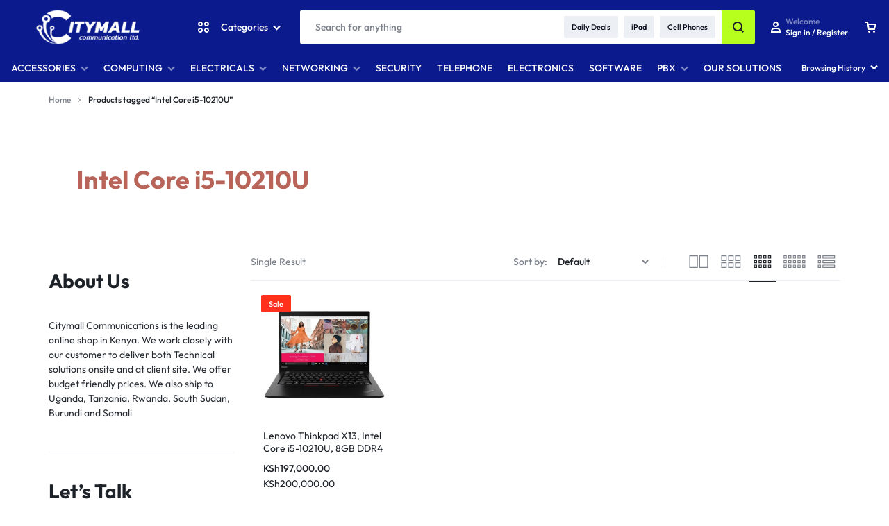

--- FILE ---
content_type: text/html; charset=UTF-8
request_url: http://www.city.co.ke/product-tag/intel-core-i5-10210u/
body_size: 28579
content:
<!doctype html>
<html lang="en-US">
<head>
    <meta charset="UTF-8">
    <meta name="viewport" content="width=device-width, initial-scale=1">
    <link rel="profile" href="https://gmpg.org/xfn/11">

	<meta name='robots' content='index, follow, max-image-preview:large, max-snippet:-1, max-video-preview:-1' />

	<!-- This site is optimized with the Yoast SEO plugin v26.8 - https://yoast.com/product/yoast-seo-wordpress/ -->
	<title>Intel Core i5-10210U Archives - Citymall Communication</title>
	<link rel="canonical" href="https://www.city.co.ke/product-tag/intel-core-i5-10210u/" />
	<meta property="og:locale" content="en_US" />
	<meta property="og:type" content="article" />
	<meta property="og:title" content="Intel Core i5-10210U Archives - Citymall Communication" />
	<meta property="og:url" content="https://www.city.co.ke/product-tag/intel-core-i5-10210u/" />
	<meta property="og:site_name" content="Citymall Communication" />
	<meta name="twitter:card" content="summary_large_image" />
	<script type="application/ld+json" class="yoast-schema-graph">{"@context":"https://schema.org","@graph":[{"@type":"CollectionPage","@id":"https://www.city.co.ke/product-tag/intel-core-i5-10210u/","url":"https://www.city.co.ke/product-tag/intel-core-i5-10210u/","name":"Intel Core i5-10210U Archives - Citymall Communication","isPartOf":{"@id":"https://www.city.co.ke/#website"},"primaryImageOfPage":{"@id":"https://www.city.co.ke/product-tag/intel-core-i5-10210u/#primaryimage"},"image":{"@id":"https://www.city.co.ke/product-tag/intel-core-i5-10210u/#primaryimage"},"thumbnailUrl":"https://www.city.co.ke/wp-content/uploads/2021/10/y40.jpg","breadcrumb":{"@id":"https://www.city.co.ke/product-tag/intel-core-i5-10210u/#breadcrumb"},"inLanguage":"en-US"},{"@type":"ImageObject","inLanguage":"en-US","@id":"https://www.city.co.ke/product-tag/intel-core-i5-10210u/#primaryimage","url":"https://www.city.co.ke/wp-content/uploads/2021/10/y40.jpg","contentUrl":"https://www.city.co.ke/wp-content/uploads/2021/10/y40.jpg","width":800,"height":600,"caption":"Lenovo Thinkpad X13, Intel Core i5-10210U, 8GB DDR4 Base, 512GB SSD – (20T2000DUE)"},{"@type":"BreadcrumbList","@id":"https://www.city.co.ke/product-tag/intel-core-i5-10210u/#breadcrumb","itemListElement":[{"@type":"ListItem","position":1,"name":"Home","item":"https://www.city.co.ke/"},{"@type":"ListItem","position":2,"name":"Intel Core i5-10210U"}]},{"@type":"WebSite","@id":"https://www.city.co.ke/#website","url":"https://www.city.co.ke/","name":"Citymall Communication","description":"Online Store Kenya","publisher":{"@id":"https://www.city.co.ke/#organization"},"potentialAction":[{"@type":"SearchAction","target":{"@type":"EntryPoint","urlTemplate":"https://www.city.co.ke/?s={search_term_string}"},"query-input":{"@type":"PropertyValueSpecification","valueRequired":true,"valueName":"search_term_string"}}],"inLanguage":"en-US"},{"@type":"Organization","@id":"https://www.city.co.ke/#organization","name":"Citymall Communication","url":"https://www.city.co.ke/","logo":{"@type":"ImageObject","inLanguage":"en-US","@id":"https://www.city.co.ke/#/schema/logo/image/","url":"https://www.city.co.ke/wp-content/uploads/2023/05/cropped-citymall-logo.jpg","contentUrl":"https://www.city.co.ke/wp-content/uploads/2023/05/cropped-citymall-logo.jpg","width":512,"height":512,"caption":"Citymall Communication"},"image":{"@id":"https://www.city.co.ke/#/schema/logo/image/"}}]}</script>
	<!-- / Yoast SEO plugin. -->


<link rel="alternate" type="application/rss+xml" title="Citymall Communication &raquo; Feed" href="https://www.city.co.ke/feed/" />
<link rel="alternate" type="application/rss+xml" title="Citymall Communication &raquo; Comments Feed" href="https://www.city.co.ke/comments/feed/" />
<link rel="alternate" type="application/rss+xml" title="Citymall Communication &raquo; Intel Core i5-10210U Tag Feed" href="https://www.city.co.ke/product-tag/intel-core-i5-10210u/feed/" />
<style id='wp-img-auto-sizes-contain-inline-css' type='text/css'>
img:is([sizes=auto i],[sizes^="auto," i]){contain-intrinsic-size:3000px 1500px}
/*# sourceURL=wp-img-auto-sizes-contain-inline-css */
</style>

<style id='wp-emoji-styles-inline-css' type='text/css'>

	img.wp-smiley, img.emoji {
		display: inline !important;
		border: none !important;
		box-shadow: none !important;
		height: 1em !important;
		width: 1em !important;
		margin: 0 0.07em !important;
		vertical-align: -0.1em !important;
		background: none !important;
		padding: 0 !important;
	}
/*# sourceURL=wp-emoji-styles-inline-css */
</style>
<link rel='stylesheet' id='wp-block-library-css' href='http://www.city.co.ke/wp-includes/css/dist/block-library/style.min.css?ver=6.9' type='text/css' media='all' />
<style id='wp-block-library-theme-inline-css' type='text/css'>
.wp-block-audio :where(figcaption){color:#555;font-size:13px;text-align:center}.is-dark-theme .wp-block-audio :where(figcaption){color:#ffffffa6}.wp-block-audio{margin:0 0 1em}.wp-block-code{border:1px solid #ccc;border-radius:4px;font-family:Menlo,Consolas,monaco,monospace;padding:.8em 1em}.wp-block-embed :where(figcaption){color:#555;font-size:13px;text-align:center}.is-dark-theme .wp-block-embed :where(figcaption){color:#ffffffa6}.wp-block-embed{margin:0 0 1em}.blocks-gallery-caption{color:#555;font-size:13px;text-align:center}.is-dark-theme .blocks-gallery-caption{color:#ffffffa6}:root :where(.wp-block-image figcaption){color:#555;font-size:13px;text-align:center}.is-dark-theme :root :where(.wp-block-image figcaption){color:#ffffffa6}.wp-block-image{margin:0 0 1em}.wp-block-pullquote{border-bottom:4px solid;border-top:4px solid;color:currentColor;margin-bottom:1.75em}.wp-block-pullquote :where(cite),.wp-block-pullquote :where(footer),.wp-block-pullquote__citation{color:currentColor;font-size:.8125em;font-style:normal;text-transform:uppercase}.wp-block-quote{border-left:.25em solid;margin:0 0 1.75em;padding-left:1em}.wp-block-quote cite,.wp-block-quote footer{color:currentColor;font-size:.8125em;font-style:normal;position:relative}.wp-block-quote:where(.has-text-align-right){border-left:none;border-right:.25em solid;padding-left:0;padding-right:1em}.wp-block-quote:where(.has-text-align-center){border:none;padding-left:0}.wp-block-quote.is-large,.wp-block-quote.is-style-large,.wp-block-quote:where(.is-style-plain){border:none}.wp-block-search .wp-block-search__label{font-weight:700}.wp-block-search__button{border:1px solid #ccc;padding:.375em .625em}:where(.wp-block-group.has-background){padding:1.25em 2.375em}.wp-block-separator.has-css-opacity{opacity:.4}.wp-block-separator{border:none;border-bottom:2px solid;margin-left:auto;margin-right:auto}.wp-block-separator.has-alpha-channel-opacity{opacity:1}.wp-block-separator:not(.is-style-wide):not(.is-style-dots){width:100px}.wp-block-separator.has-background:not(.is-style-dots){border-bottom:none;height:1px}.wp-block-separator.has-background:not(.is-style-wide):not(.is-style-dots){height:2px}.wp-block-table{margin:0 0 1em}.wp-block-table td,.wp-block-table th{word-break:normal}.wp-block-table :where(figcaption){color:#555;font-size:13px;text-align:center}.is-dark-theme .wp-block-table :where(figcaption){color:#ffffffa6}.wp-block-video :where(figcaption){color:#555;font-size:13px;text-align:center}.is-dark-theme .wp-block-video :where(figcaption){color:#ffffffa6}.wp-block-video{margin:0 0 1em}:root :where(.wp-block-template-part.has-background){margin-bottom:0;margin-top:0;padding:1.25em 2.375em}
/*# sourceURL=/wp-includes/css/dist/block-library/theme.min.css */
</style>
<style id='classic-theme-styles-inline-css' type='text/css'>
/*! This file is auto-generated */
.wp-block-button__link{color:#fff;background-color:#32373c;border-radius:9999px;box-shadow:none;text-decoration:none;padding:calc(.667em + 2px) calc(1.333em + 2px);font-size:1.125em}.wp-block-file__button{background:#32373c;color:#fff;text-decoration:none}
/*# sourceURL=/wp-includes/css/classic-themes.min.css */
</style>
<style id='joinchat-button-style-inline-css' type='text/css'>
.wp-block-joinchat-button{border:none!important;text-align:center}.wp-block-joinchat-button figure{display:table;margin:0 auto;padding:0}.wp-block-joinchat-button figcaption{font:normal normal 400 .6em/2em var(--wp--preset--font-family--system-font,sans-serif);margin:0;padding:0}.wp-block-joinchat-button .joinchat-button__qr{background-color:#fff;border:6px solid #25d366;border-radius:30px;box-sizing:content-box;display:block;height:200px;margin:auto;overflow:hidden;padding:10px;width:200px}.wp-block-joinchat-button .joinchat-button__qr canvas,.wp-block-joinchat-button .joinchat-button__qr img{display:block;margin:auto}.wp-block-joinchat-button .joinchat-button__link{align-items:center;background-color:#25d366;border:6px solid #25d366;border-radius:30px;display:inline-flex;flex-flow:row nowrap;justify-content:center;line-height:1.25em;margin:0 auto;text-decoration:none}.wp-block-joinchat-button .joinchat-button__link:before{background:transparent var(--joinchat-ico) no-repeat center;background-size:100%;content:"";display:block;height:1.5em;margin:-.75em .75em -.75em 0;width:1.5em}.wp-block-joinchat-button figure+.joinchat-button__link{margin-top:10px}@media (orientation:landscape)and (min-height:481px),(orientation:portrait)and (min-width:481px){.wp-block-joinchat-button.joinchat-button--qr-only figure+.joinchat-button__link{display:none}}@media (max-width:480px),(orientation:landscape)and (max-height:480px){.wp-block-joinchat-button figure{display:none}}

/*# sourceURL=http://www.city.co.ke/wp-content/plugins/creame-whatsapp-me/gutenberg/build/style-index.css */
</style>
<style id='global-styles-inline-css' type='text/css'>
:root{--wp--preset--aspect-ratio--square: 1;--wp--preset--aspect-ratio--4-3: 4/3;--wp--preset--aspect-ratio--3-4: 3/4;--wp--preset--aspect-ratio--3-2: 3/2;--wp--preset--aspect-ratio--2-3: 2/3;--wp--preset--aspect-ratio--16-9: 16/9;--wp--preset--aspect-ratio--9-16: 9/16;--wp--preset--color--black: #000000;--wp--preset--color--cyan-bluish-gray: #abb8c3;--wp--preset--color--white: #ffffff;--wp--preset--color--pale-pink: #f78da7;--wp--preset--color--vivid-red: #cf2e2e;--wp--preset--color--luminous-vivid-orange: #ff6900;--wp--preset--color--luminous-vivid-amber: #fcb900;--wp--preset--color--light-green-cyan: #7bdcb5;--wp--preset--color--vivid-green-cyan: #00d084;--wp--preset--color--pale-cyan-blue: #8ed1fc;--wp--preset--color--vivid-cyan-blue: #0693e3;--wp--preset--color--vivid-purple: #9b51e0;--wp--preset--gradient--vivid-cyan-blue-to-vivid-purple: linear-gradient(135deg,rgb(6,147,227) 0%,rgb(155,81,224) 100%);--wp--preset--gradient--light-green-cyan-to-vivid-green-cyan: linear-gradient(135deg,rgb(122,220,180) 0%,rgb(0,208,130) 100%);--wp--preset--gradient--luminous-vivid-amber-to-luminous-vivid-orange: linear-gradient(135deg,rgb(252,185,0) 0%,rgb(255,105,0) 100%);--wp--preset--gradient--luminous-vivid-orange-to-vivid-red: linear-gradient(135deg,rgb(255,105,0) 0%,rgb(207,46,46) 100%);--wp--preset--gradient--very-light-gray-to-cyan-bluish-gray: linear-gradient(135deg,rgb(238,238,238) 0%,rgb(169,184,195) 100%);--wp--preset--gradient--cool-to-warm-spectrum: linear-gradient(135deg,rgb(74,234,220) 0%,rgb(151,120,209) 20%,rgb(207,42,186) 40%,rgb(238,44,130) 60%,rgb(251,105,98) 80%,rgb(254,248,76) 100%);--wp--preset--gradient--blush-light-purple: linear-gradient(135deg,rgb(255,206,236) 0%,rgb(152,150,240) 100%);--wp--preset--gradient--blush-bordeaux: linear-gradient(135deg,rgb(254,205,165) 0%,rgb(254,45,45) 50%,rgb(107,0,62) 100%);--wp--preset--gradient--luminous-dusk: linear-gradient(135deg,rgb(255,203,112) 0%,rgb(199,81,192) 50%,rgb(65,88,208) 100%);--wp--preset--gradient--pale-ocean: linear-gradient(135deg,rgb(255,245,203) 0%,rgb(182,227,212) 50%,rgb(51,167,181) 100%);--wp--preset--gradient--electric-grass: linear-gradient(135deg,rgb(202,248,128) 0%,rgb(113,206,126) 100%);--wp--preset--gradient--midnight: linear-gradient(135deg,rgb(2,3,129) 0%,rgb(40,116,252) 100%);--wp--preset--font-size--small: 13px;--wp--preset--font-size--medium: 20px;--wp--preset--font-size--large: 36px;--wp--preset--font-size--x-large: 42px;--wp--preset--spacing--20: 0.44rem;--wp--preset--spacing--30: 0.67rem;--wp--preset--spacing--40: 1rem;--wp--preset--spacing--50: 1.5rem;--wp--preset--spacing--60: 2.25rem;--wp--preset--spacing--70: 3.38rem;--wp--preset--spacing--80: 5.06rem;--wp--preset--shadow--natural: 6px 6px 9px rgba(0, 0, 0, 0.2);--wp--preset--shadow--deep: 12px 12px 50px rgba(0, 0, 0, 0.4);--wp--preset--shadow--sharp: 6px 6px 0px rgba(0, 0, 0, 0.2);--wp--preset--shadow--outlined: 6px 6px 0px -3px rgb(255, 255, 255), 6px 6px rgb(0, 0, 0);--wp--preset--shadow--crisp: 6px 6px 0px rgb(0, 0, 0);}:where(.is-layout-flex){gap: 0.5em;}:where(.is-layout-grid){gap: 0.5em;}body .is-layout-flex{display: flex;}.is-layout-flex{flex-wrap: wrap;align-items: center;}.is-layout-flex > :is(*, div){margin: 0;}body .is-layout-grid{display: grid;}.is-layout-grid > :is(*, div){margin: 0;}:where(.wp-block-columns.is-layout-flex){gap: 2em;}:where(.wp-block-columns.is-layout-grid){gap: 2em;}:where(.wp-block-post-template.is-layout-flex){gap: 1.25em;}:where(.wp-block-post-template.is-layout-grid){gap: 1.25em;}.has-black-color{color: var(--wp--preset--color--black) !important;}.has-cyan-bluish-gray-color{color: var(--wp--preset--color--cyan-bluish-gray) !important;}.has-white-color{color: var(--wp--preset--color--white) !important;}.has-pale-pink-color{color: var(--wp--preset--color--pale-pink) !important;}.has-vivid-red-color{color: var(--wp--preset--color--vivid-red) !important;}.has-luminous-vivid-orange-color{color: var(--wp--preset--color--luminous-vivid-orange) !important;}.has-luminous-vivid-amber-color{color: var(--wp--preset--color--luminous-vivid-amber) !important;}.has-light-green-cyan-color{color: var(--wp--preset--color--light-green-cyan) !important;}.has-vivid-green-cyan-color{color: var(--wp--preset--color--vivid-green-cyan) !important;}.has-pale-cyan-blue-color{color: var(--wp--preset--color--pale-cyan-blue) !important;}.has-vivid-cyan-blue-color{color: var(--wp--preset--color--vivid-cyan-blue) !important;}.has-vivid-purple-color{color: var(--wp--preset--color--vivid-purple) !important;}.has-black-background-color{background-color: var(--wp--preset--color--black) !important;}.has-cyan-bluish-gray-background-color{background-color: var(--wp--preset--color--cyan-bluish-gray) !important;}.has-white-background-color{background-color: var(--wp--preset--color--white) !important;}.has-pale-pink-background-color{background-color: var(--wp--preset--color--pale-pink) !important;}.has-vivid-red-background-color{background-color: var(--wp--preset--color--vivid-red) !important;}.has-luminous-vivid-orange-background-color{background-color: var(--wp--preset--color--luminous-vivid-orange) !important;}.has-luminous-vivid-amber-background-color{background-color: var(--wp--preset--color--luminous-vivid-amber) !important;}.has-light-green-cyan-background-color{background-color: var(--wp--preset--color--light-green-cyan) !important;}.has-vivid-green-cyan-background-color{background-color: var(--wp--preset--color--vivid-green-cyan) !important;}.has-pale-cyan-blue-background-color{background-color: var(--wp--preset--color--pale-cyan-blue) !important;}.has-vivid-cyan-blue-background-color{background-color: var(--wp--preset--color--vivid-cyan-blue) !important;}.has-vivid-purple-background-color{background-color: var(--wp--preset--color--vivid-purple) !important;}.has-black-border-color{border-color: var(--wp--preset--color--black) !important;}.has-cyan-bluish-gray-border-color{border-color: var(--wp--preset--color--cyan-bluish-gray) !important;}.has-white-border-color{border-color: var(--wp--preset--color--white) !important;}.has-pale-pink-border-color{border-color: var(--wp--preset--color--pale-pink) !important;}.has-vivid-red-border-color{border-color: var(--wp--preset--color--vivid-red) !important;}.has-luminous-vivid-orange-border-color{border-color: var(--wp--preset--color--luminous-vivid-orange) !important;}.has-luminous-vivid-amber-border-color{border-color: var(--wp--preset--color--luminous-vivid-amber) !important;}.has-light-green-cyan-border-color{border-color: var(--wp--preset--color--light-green-cyan) !important;}.has-vivid-green-cyan-border-color{border-color: var(--wp--preset--color--vivid-green-cyan) !important;}.has-pale-cyan-blue-border-color{border-color: var(--wp--preset--color--pale-cyan-blue) !important;}.has-vivid-cyan-blue-border-color{border-color: var(--wp--preset--color--vivid-cyan-blue) !important;}.has-vivid-purple-border-color{border-color: var(--wp--preset--color--vivid-purple) !important;}.has-vivid-cyan-blue-to-vivid-purple-gradient-background{background: var(--wp--preset--gradient--vivid-cyan-blue-to-vivid-purple) !important;}.has-light-green-cyan-to-vivid-green-cyan-gradient-background{background: var(--wp--preset--gradient--light-green-cyan-to-vivid-green-cyan) !important;}.has-luminous-vivid-amber-to-luminous-vivid-orange-gradient-background{background: var(--wp--preset--gradient--luminous-vivid-amber-to-luminous-vivid-orange) !important;}.has-luminous-vivid-orange-to-vivid-red-gradient-background{background: var(--wp--preset--gradient--luminous-vivid-orange-to-vivid-red) !important;}.has-very-light-gray-to-cyan-bluish-gray-gradient-background{background: var(--wp--preset--gradient--very-light-gray-to-cyan-bluish-gray) !important;}.has-cool-to-warm-spectrum-gradient-background{background: var(--wp--preset--gradient--cool-to-warm-spectrum) !important;}.has-blush-light-purple-gradient-background{background: var(--wp--preset--gradient--blush-light-purple) !important;}.has-blush-bordeaux-gradient-background{background: var(--wp--preset--gradient--blush-bordeaux) !important;}.has-luminous-dusk-gradient-background{background: var(--wp--preset--gradient--luminous-dusk) !important;}.has-pale-ocean-gradient-background{background: var(--wp--preset--gradient--pale-ocean) !important;}.has-electric-grass-gradient-background{background: var(--wp--preset--gradient--electric-grass) !important;}.has-midnight-gradient-background{background: var(--wp--preset--gradient--midnight) !important;}.has-small-font-size{font-size: var(--wp--preset--font-size--small) !important;}.has-medium-font-size{font-size: var(--wp--preset--font-size--medium) !important;}.has-large-font-size{font-size: var(--wp--preset--font-size--large) !important;}.has-x-large-font-size{font-size: var(--wp--preset--font-size--x-large) !important;}
:where(.wp-block-post-template.is-layout-flex){gap: 1.25em;}:where(.wp-block-post-template.is-layout-grid){gap: 1.25em;}
:where(.wp-block-term-template.is-layout-flex){gap: 1.25em;}:where(.wp-block-term-template.is-layout-grid){gap: 1.25em;}
:where(.wp-block-columns.is-layout-flex){gap: 2em;}:where(.wp-block-columns.is-layout-grid){gap: 2em;}
:root :where(.wp-block-pullquote){font-size: 1.5em;line-height: 1.6;}
/*# sourceURL=global-styles-inline-css */
</style>
<style id='woocommerce-inline-inline-css' type='text/css'>
.woocommerce form .form-row .required { visibility: visible; }
/*# sourceURL=woocommerce-inline-inline-css */
</style>
<link rel='stylesheet' id='select2-css' href='http://www.city.co.ke/wp-content/plugins/woocommerce/assets/css/select2.css?ver=10.4.3' type='text/css' media='all' />
<link rel='stylesheet' id='motta-deals-css' href='http://www.city.co.ke/wp-content/plugins/motta-addons/modules/product-deals/assets/deals.css?ver=1.0.0' type='text/css' media='all' />
<link rel='stylesheet' id='motta-size-guide-content-css' href='http://www.city.co.ke/wp-content/plugins/motta-addons/modules/size-guide/assets/css/size-guide.css?ver=1.0' type='text/css' media='all' />
<link rel='stylesheet' id='swiper-css' href='http://www.city.co.ke/wp-content/plugins/elementor/assets/lib/swiper/v8/css/swiper.min.css?ver=8.4.5' type='text/css' media='all' />
<link rel='stylesheet' id='motta-css' href='http://www.city.co.ke/wp-content/themes/motta/style.css?ver=20250115' type='text/css' media='all' />
<style id='motta-inline-css' type='text/css'>
body{--mt-color__primary--light:#1d2128;--mt-color__primary:#b7ff1d;--mt-color__primary--dark:hsl(79, 97%,47%);--mt-color__primary--darker: hsl(79, 91%,38%);--mt-color__primary--gray:rgba(183,255,29,0.12);--mt-color__primary--grayer:rgba(183,255,29,0.24);--mt-color__primary--grayest: rgba(183,255,29,0.48)}.motta-button--raised, .motta-skin--raised{--mt-color__primary--box-shadow:rgba(183,255,29,0.4)}.header-logo > a img, .header-logo > a svg {width: auto;height: auto;}.header-empty-space { min-width: 266px; }#site-header .header-v11 .header-main { display: none; }@media (max-width: 1024px) { .site-header__mobile { display: block; } }@media (max-width: 1024px) { .site-header__desktop { display: none; } }@media (max-width: 767px) { .footer-mobile { display: block; } }@media (max-width: 767px) { .footer-main:not( .show-on-mobile ) { display: none; } }
/*# sourceURL=motta-inline-css */
</style>
<link rel='stylesheet' id='elementor-frontend-css' href='http://www.city.co.ke/wp-content/plugins/elementor/assets/css/frontend.min.css?ver=3.34.2' type='text/css' media='all' />
<link rel='stylesheet' id='elementor-post-4253-css' href='http://www.city.co.ke/wp-content/uploads/elementor/css/post-4253.css?ver=1768969636' type='text/css' media='all' />
<link rel='stylesheet' id='elementor-post-4255-css' href='http://www.city.co.ke/wp-content/uploads/elementor/css/post-4255.css?ver=1768969636' type='text/css' media='all' />
<link rel='stylesheet' id='motta-popup-css' href='http://www.city.co.ke/wp-content/plugins/motta-addons/modules/popup/assets/css/frontend.css?ver=1.0.0' type='text/css' media='all' />
<link rel='stylesheet' id='motta-child-css' href='http://www.city.co.ke/wp-content/themes/motta-child/style.css?ver=6.9' type='text/css' media='all' />
<link rel='stylesheet' id='motta-woocommerce-style-css' href='http://www.city.co.ke/wp-content/themes/motta/woocommerce.css?ver=20250115' type='text/css' media='all' />
<style id='motta-woocommerce-style-inline-css' type='text/css'>
.page-header--products .page-header__content {
				height: 260px;
			}.page-header--text-custom {
					--motta-text-color: #b96459;
				}@media (max-width: 767px) { .page-header--products .page-header__content {
				height: 130px;
			} }.catalog-view-list {
				--mt-product-description-lines: 3;
			}ul.products li.product .woocommerce-loop-product__title {height: 2.25rem;overflow: hidden}.woocommerce-badges .onsale {background-color: #ff311c}.woocommerce-badges .onsale {color: #ffffff}.woocommerce-badges .new {background-color: #3fb981}.woocommerce-badges .new {color: #ffffff}.woocommerce-badges .featured {background-color: #ff7316}.woocommerce-badges .featured {color: #ffffff}.woocommerce-badges .sold-out {background-color: #e0e0e0}.woocommerce-badges .sold-out {color: #ffffff}.motta-single-product-sale { background-image: url(http://www.city.co.ke/wp-content/themes/motta/images/bg-deal.jpg); }
/*# sourceURL=motta-woocommerce-style-inline-css */
</style>
<script type="text/template" id="tmpl-variation-template">
	<div class="woocommerce-variation-description">{{{ data.variation.variation_description }}}</div>
	<div class="woocommerce-variation-price">{{{ data.variation.price_html }}}</div>
	<div class="woocommerce-variation-availability">{{{ data.variation.availability_html }}}</div>
</script>
<script type="text/template" id="tmpl-unavailable-variation-template">
	<p role="alert">Sorry, this product is unavailable. Please choose a different combination.</p>
</script>
<script type="text/javascript" src="http://www.city.co.ke/wp-includes/js/jquery/jquery.min.js?ver=3.7.1" id="jquery-core-js"></script>
<script type="text/javascript" src="http://www.city.co.ke/wp-includes/js/jquery/jquery-migrate.min.js?ver=3.4.1" id="jquery-migrate-js"></script>
<script type="text/javascript" src="http://www.city.co.ke/wp-content/plugins/woocommerce/assets/js/jquery-blockui/jquery.blockUI.min.js?ver=2.7.0-wc.10.4.3" id="wc-jquery-blockui-js" defer="defer" data-wp-strategy="defer"></script>
<script type="text/javascript" id="wc-add-to-cart-js-extra">
/* <![CDATA[ */
var wc_add_to_cart_params = {"ajax_url":"/wp-admin/admin-ajax.php","wc_ajax_url":"/?wc-ajax=%%endpoint%%","i18n_view_cart":"View cart","cart_url":"https://www.city.co.ke/cart/","is_cart":"","cart_redirect_after_add":"no"};
//# sourceURL=wc-add-to-cart-js-extra
/* ]]> */
</script>
<script type="text/javascript" src="http://www.city.co.ke/wp-content/plugins/woocommerce/assets/js/frontend/add-to-cart.min.js?ver=10.4.3" id="wc-add-to-cart-js" defer="defer" data-wp-strategy="defer"></script>
<script type="text/javascript" src="http://www.city.co.ke/wp-content/plugins/woocommerce/assets/js/js-cookie/js.cookie.min.js?ver=2.1.4-wc.10.4.3" id="wc-js-cookie-js" defer="defer" data-wp-strategy="defer"></script>
<script type="text/javascript" id="woocommerce-js-extra">
/* <![CDATA[ */
var woocommerce_params = {"ajax_url":"/wp-admin/admin-ajax.php","wc_ajax_url":"/?wc-ajax=%%endpoint%%","i18n_password_show":"Show password","i18n_password_hide":"Hide password"};
//# sourceURL=woocommerce-js-extra
/* ]]> */
</script>
<script type="text/javascript" src="http://www.city.co.ke/wp-content/plugins/woocommerce/assets/js/frontend/woocommerce.min.js?ver=10.4.3" id="woocommerce-js" defer="defer" data-wp-strategy="defer"></script>
<script type="text/javascript" src="http://www.city.co.ke/wp-includes/js/underscore.min.js?ver=1.13.7" id="underscore-js"></script>
<script type="text/javascript" id="wp-util-js-extra">
/* <![CDATA[ */
var _wpUtilSettings = {"ajax":{"url":"/wp-admin/admin-ajax.php"}};
//# sourceURL=wp-util-js-extra
/* ]]> */
</script>
<script type="text/javascript" src="http://www.city.co.ke/wp-includes/js/wp-util.min.js?ver=6.9" id="wp-util-js"></script>
<script type="text/javascript" src="http://www.city.co.ke/wp-content/plugins/motta-addons/modules/size-guide/assets/js/size-guide-tab.js?ver=6.9" id="motta-size-guide-content-js"></script>
<script type="text/javascript" src="http://www.city.co.ke/wp-content/plugins/motta-addons/modules/buy-now/assets/buy-now.js?ver=6.9" id="motta-buy-now-script-js"></script>
<script type="text/javascript" id="wc-cart-fragments-js-extra">
/* <![CDATA[ */
var wc_cart_fragments_params = {"ajax_url":"/wp-admin/admin-ajax.php","wc_ajax_url":"/?wc-ajax=%%endpoint%%","cart_hash_key":"wc_cart_hash_09b2742fcfabe743dc4ace494bddcf73","fragment_name":"wc_fragments_09b2742fcfabe743dc4ace494bddcf73","request_timeout":"5000"};
//# sourceURL=wc-cart-fragments-js-extra
/* ]]> */
</script>
<script type="text/javascript" src="http://www.city.co.ke/wp-content/plugins/woocommerce/assets/js/frontend/cart-fragments.min.js?ver=10.4.3" id="wc-cart-fragments-js" defer="defer" data-wp-strategy="defer"></script>
<script type="text/javascript" id="wc-add-to-cart-variation-js-extra">
/* <![CDATA[ */
var wc_add_to_cart_variation_params = {"wc_ajax_url":"/?wc-ajax=%%endpoint%%","i18n_no_matching_variations_text":"Sorry, no products matched your selection. Please choose a different combination.","i18n_make_a_selection_text":"Please select some product options before adding this product to your cart.","i18n_unavailable_text":"Sorry, this product is unavailable. Please choose a different combination.","i18n_reset_alert_text":"Your selection has been reset. Please select some product options before adding this product to your cart."};
//# sourceURL=wc-add-to-cart-variation-js-extra
/* ]]> */
</script>
<script type="text/javascript" src="http://www.city.co.ke/wp-content/plugins/woocommerce/assets/js/frontend/add-to-cart-variation.min.js?ver=10.4.3" id="wc-add-to-cart-variation-js" defer="defer" data-wp-strategy="defer"></script>
<script type="text/javascript" src="http://www.city.co.ke/wp-content/plugins/woocommerce/assets/js/flexslider/jquery.flexslider.min.js?ver=2.7.2-wc.10.4.3" id="wc-flexslider-js" defer="defer" data-wp-strategy="defer"></script>
<link rel="https://api.w.org/" href="https://www.city.co.ke/wp-json/" /><link rel="alternate" title="JSON" type="application/json" href="https://www.city.co.ke/wp-json/wp/v2/product_tag/7573" /><link rel="EditURI" type="application/rsd+xml" title="RSD" href="https://www.city.co.ke/xmlrpc.php?rsd" />
<meta name="generator" content="WordPress 6.9" />
<meta name="generator" content="WooCommerce 10.4.3" />
<!-- Google site verification - Google for WooCommerce -->
<meta name="google-site-verification" content="9ZnYn2D2iskYQIWgTXgZguSU97_GTIyQ9A2pLZ4wZKA" />
	<noscript><style>.woocommerce-product-gallery{ opacity: 1 !important; }</style></noscript>
	<meta name="generator" content="Elementor 3.34.2; features: e_font_icon_svg, additional_custom_breakpoints; settings: css_print_method-external, google_font-enabled, font_display-swap">
<style type="text/css">.recentcomments a{display:inline !important;padding:0 !important;margin:0 !important;}</style>			<style>
				.e-con.e-parent:nth-of-type(n+4):not(.e-lazyloaded):not(.e-no-lazyload),
				.e-con.e-parent:nth-of-type(n+4):not(.e-lazyloaded):not(.e-no-lazyload) * {
					background-image: none !important;
				}
				@media screen and (max-height: 1024px) {
					.e-con.e-parent:nth-of-type(n+3):not(.e-lazyloaded):not(.e-no-lazyload),
					.e-con.e-parent:nth-of-type(n+3):not(.e-lazyloaded):not(.e-no-lazyload) * {
						background-image: none !important;
					}
				}
				@media screen and (max-height: 640px) {
					.e-con.e-parent:nth-of-type(n+2):not(.e-lazyloaded):not(.e-no-lazyload),
					.e-con.e-parent:nth-of-type(n+2):not(.e-lazyloaded):not(.e-no-lazyload) * {
						background-image: none !important;
					}
				}
			</style>
			<link rel="icon" href="https://www.city.co.ke/wp-content/uploads/2023/05/cropped-citymall-logo-100x100.jpg" sizes="32x32" />
<link rel="icon" href="https://www.city.co.ke/wp-content/uploads/2023/05/cropped-citymall-logo-280x280.jpg" sizes="192x192" />
<link rel="apple-touch-icon" href="https://www.city.co.ke/wp-content/uploads/2023/05/cropped-citymall-logo-280x280.jpg" />
<meta name="msapplication-TileImage" content="https://www.city.co.ke/wp-content/uploads/2023/05/cropped-citymall-logo-280x280.jpg" />
<style id="kirki-inline-styles">.site-header .header-logo{font-size:30px;font-weight:700;text-transform:uppercase;}/* latin-ext */
@font-face {
  font-family: 'Outfit';
  font-style: normal;
  font-weight: 400;
  font-display: swap;
  src: url(http://www.city.co.ke/wp-content/fonts/outfit/QGYvz_MVcBeNP4NJuktqQ4E.woff2) format('woff2');
  unicode-range: U+0100-02BA, U+02BD-02C5, U+02C7-02CC, U+02CE-02D7, U+02DD-02FF, U+0304, U+0308, U+0329, U+1D00-1DBF, U+1E00-1E9F, U+1EF2-1EFF, U+2020, U+20A0-20AB, U+20AD-20C0, U+2113, U+2C60-2C7F, U+A720-A7FF;
}
/* latin */
@font-face {
  font-family: 'Outfit';
  font-style: normal;
  font-weight: 400;
  font-display: swap;
  src: url(http://www.city.co.ke/wp-content/fonts/outfit/QGYvz_MVcBeNP4NJtEtq.woff2) format('woff2');
  unicode-range: U+0000-00FF, U+0131, U+0152-0153, U+02BB-02BC, U+02C6, U+02DA, U+02DC, U+0304, U+0308, U+0329, U+2000-206F, U+20AC, U+2122, U+2191, U+2193, U+2212, U+2215, U+FEFF, U+FFFD;
}
/* latin-ext */
@font-face {
  font-family: 'Outfit';
  font-style: normal;
  font-weight: 500;
  font-display: swap;
  src: url(http://www.city.co.ke/wp-content/fonts/outfit/QGYvz_MVcBeNP4NJuktqQ4E.woff2) format('woff2');
  unicode-range: U+0100-02BA, U+02BD-02C5, U+02C7-02CC, U+02CE-02D7, U+02DD-02FF, U+0304, U+0308, U+0329, U+1D00-1DBF, U+1E00-1E9F, U+1EF2-1EFF, U+2020, U+20A0-20AB, U+20AD-20C0, U+2113, U+2C60-2C7F, U+A720-A7FF;
}
/* latin */
@font-face {
  font-family: 'Outfit';
  font-style: normal;
  font-weight: 500;
  font-display: swap;
  src: url(http://www.city.co.ke/wp-content/fonts/outfit/QGYvz_MVcBeNP4NJtEtq.woff2) format('woff2');
  unicode-range: U+0000-00FF, U+0131, U+0152-0153, U+02BB-02BC, U+02C6, U+02DA, U+02DC, U+0304, U+0308, U+0329, U+2000-206F, U+20AC, U+2122, U+2191, U+2193, U+2212, U+2215, U+FEFF, U+FFFD;
}
/* latin-ext */
@font-face {
  font-family: 'Outfit';
  font-style: normal;
  font-weight: 700;
  font-display: swap;
  src: url(http://www.city.co.ke/wp-content/fonts/outfit/QGYvz_MVcBeNP4NJuktqQ4E.woff2) format('woff2');
  unicode-range: U+0100-02BA, U+02BD-02C5, U+02C7-02CC, U+02CE-02D7, U+02DD-02FF, U+0304, U+0308, U+0329, U+1D00-1DBF, U+1E00-1E9F, U+1EF2-1EFF, U+2020, U+20A0-20AB, U+20AD-20C0, U+2113, U+2C60-2C7F, U+A720-A7FF;
}
/* latin */
@font-face {
  font-family: 'Outfit';
  font-style: normal;
  font-weight: 700;
  font-display: swap;
  src: url(http://www.city.co.ke/wp-content/fonts/outfit/QGYvz_MVcBeNP4NJtEtq.woff2) format('woff2');
  unicode-range: U+0000-00FF, U+0131, U+0152-0153, U+02BB-02BC, U+02C6, U+02DA, U+02DC, U+0304, U+0308, U+0329, U+2000-206F, U+20AC, U+2122, U+2191, U+2193, U+2212, U+2215, U+FEFF, U+FFFD;
}/* latin-ext */
@font-face {
  font-family: 'Outfit';
  font-style: normal;
  font-weight: 400;
  font-display: swap;
  src: url(http://www.city.co.ke/wp-content/fonts/outfit/QGYvz_MVcBeNP4NJuktqQ4E.woff2) format('woff2');
  unicode-range: U+0100-02BA, U+02BD-02C5, U+02C7-02CC, U+02CE-02D7, U+02DD-02FF, U+0304, U+0308, U+0329, U+1D00-1DBF, U+1E00-1E9F, U+1EF2-1EFF, U+2020, U+20A0-20AB, U+20AD-20C0, U+2113, U+2C60-2C7F, U+A720-A7FF;
}
/* latin */
@font-face {
  font-family: 'Outfit';
  font-style: normal;
  font-weight: 400;
  font-display: swap;
  src: url(http://www.city.co.ke/wp-content/fonts/outfit/QGYvz_MVcBeNP4NJtEtq.woff2) format('woff2');
  unicode-range: U+0000-00FF, U+0131, U+0152-0153, U+02BB-02BC, U+02C6, U+02DA, U+02DC, U+0304, U+0308, U+0329, U+2000-206F, U+20AC, U+2122, U+2191, U+2193, U+2212, U+2215, U+FEFF, U+FFFD;
}
/* latin-ext */
@font-face {
  font-family: 'Outfit';
  font-style: normal;
  font-weight: 500;
  font-display: swap;
  src: url(http://www.city.co.ke/wp-content/fonts/outfit/QGYvz_MVcBeNP4NJuktqQ4E.woff2) format('woff2');
  unicode-range: U+0100-02BA, U+02BD-02C5, U+02C7-02CC, U+02CE-02D7, U+02DD-02FF, U+0304, U+0308, U+0329, U+1D00-1DBF, U+1E00-1E9F, U+1EF2-1EFF, U+2020, U+20A0-20AB, U+20AD-20C0, U+2113, U+2C60-2C7F, U+A720-A7FF;
}
/* latin */
@font-face {
  font-family: 'Outfit';
  font-style: normal;
  font-weight: 500;
  font-display: swap;
  src: url(http://www.city.co.ke/wp-content/fonts/outfit/QGYvz_MVcBeNP4NJtEtq.woff2) format('woff2');
  unicode-range: U+0000-00FF, U+0131, U+0152-0153, U+02BB-02BC, U+02C6, U+02DA, U+02DC, U+0304, U+0308, U+0329, U+2000-206F, U+20AC, U+2122, U+2191, U+2193, U+2212, U+2215, U+FEFF, U+FFFD;
}
/* latin-ext */
@font-face {
  font-family: 'Outfit';
  font-style: normal;
  font-weight: 700;
  font-display: swap;
  src: url(http://www.city.co.ke/wp-content/fonts/outfit/QGYvz_MVcBeNP4NJuktqQ4E.woff2) format('woff2');
  unicode-range: U+0100-02BA, U+02BD-02C5, U+02C7-02CC, U+02CE-02D7, U+02DD-02FF, U+0304, U+0308, U+0329, U+1D00-1DBF, U+1E00-1E9F, U+1EF2-1EFF, U+2020, U+20A0-20AB, U+20AD-20C0, U+2113, U+2C60-2C7F, U+A720-A7FF;
}
/* latin */
@font-face {
  font-family: 'Outfit';
  font-style: normal;
  font-weight: 700;
  font-display: swap;
  src: url(http://www.city.co.ke/wp-content/fonts/outfit/QGYvz_MVcBeNP4NJtEtq.woff2) format('woff2');
  unicode-range: U+0000-00FF, U+0131, U+0152-0153, U+02BB-02BC, U+02C6, U+02DA, U+02DC, U+0304, U+0308, U+0329, U+2000-206F, U+20AC, U+2122, U+2191, U+2193, U+2212, U+2215, U+FEFF, U+FFFD;
}/* latin-ext */
@font-face {
  font-family: 'Outfit';
  font-style: normal;
  font-weight: 400;
  font-display: swap;
  src: url(http://www.city.co.ke/wp-content/fonts/outfit/QGYvz_MVcBeNP4NJuktqQ4E.woff2) format('woff2');
  unicode-range: U+0100-02BA, U+02BD-02C5, U+02C7-02CC, U+02CE-02D7, U+02DD-02FF, U+0304, U+0308, U+0329, U+1D00-1DBF, U+1E00-1E9F, U+1EF2-1EFF, U+2020, U+20A0-20AB, U+20AD-20C0, U+2113, U+2C60-2C7F, U+A720-A7FF;
}
/* latin */
@font-face {
  font-family: 'Outfit';
  font-style: normal;
  font-weight: 400;
  font-display: swap;
  src: url(http://www.city.co.ke/wp-content/fonts/outfit/QGYvz_MVcBeNP4NJtEtq.woff2) format('woff2');
  unicode-range: U+0000-00FF, U+0131, U+0152-0153, U+02BB-02BC, U+02C6, U+02DA, U+02DC, U+0304, U+0308, U+0329, U+2000-206F, U+20AC, U+2122, U+2191, U+2193, U+2212, U+2215, U+FEFF, U+FFFD;
}
/* latin-ext */
@font-face {
  font-family: 'Outfit';
  font-style: normal;
  font-weight: 500;
  font-display: swap;
  src: url(http://www.city.co.ke/wp-content/fonts/outfit/QGYvz_MVcBeNP4NJuktqQ4E.woff2) format('woff2');
  unicode-range: U+0100-02BA, U+02BD-02C5, U+02C7-02CC, U+02CE-02D7, U+02DD-02FF, U+0304, U+0308, U+0329, U+1D00-1DBF, U+1E00-1E9F, U+1EF2-1EFF, U+2020, U+20A0-20AB, U+20AD-20C0, U+2113, U+2C60-2C7F, U+A720-A7FF;
}
/* latin */
@font-face {
  font-family: 'Outfit';
  font-style: normal;
  font-weight: 500;
  font-display: swap;
  src: url(http://www.city.co.ke/wp-content/fonts/outfit/QGYvz_MVcBeNP4NJtEtq.woff2) format('woff2');
  unicode-range: U+0000-00FF, U+0131, U+0152-0153, U+02BB-02BC, U+02C6, U+02DA, U+02DC, U+0304, U+0308, U+0329, U+2000-206F, U+20AC, U+2122, U+2191, U+2193, U+2212, U+2215, U+FEFF, U+FFFD;
}
/* latin-ext */
@font-face {
  font-family: 'Outfit';
  font-style: normal;
  font-weight: 700;
  font-display: swap;
  src: url(http://www.city.co.ke/wp-content/fonts/outfit/QGYvz_MVcBeNP4NJuktqQ4E.woff2) format('woff2');
  unicode-range: U+0100-02BA, U+02BD-02C5, U+02C7-02CC, U+02CE-02D7, U+02DD-02FF, U+0304, U+0308, U+0329, U+1D00-1DBF, U+1E00-1E9F, U+1EF2-1EFF, U+2020, U+20A0-20AB, U+20AD-20C0, U+2113, U+2C60-2C7F, U+A720-A7FF;
}
/* latin */
@font-face {
  font-family: 'Outfit';
  font-style: normal;
  font-weight: 700;
  font-display: swap;
  src: url(http://www.city.co.ke/wp-content/fonts/outfit/QGYvz_MVcBeNP4NJtEtq.woff2) format('woff2');
  unicode-range: U+0000-00FF, U+0131, U+0152-0153, U+02BB-02BC, U+02C6, U+02DA, U+02DC, U+0304, U+0308, U+0329, U+2000-206F, U+20AC, U+2122, U+2191, U+2193, U+2212, U+2215, U+FEFF, U+FFFD;
}</style>
		<!-- Global site tag (gtag.js) - Google Ads: AW-11301909421 - Google for WooCommerce -->
		<script async src="https://www.googletagmanager.com/gtag/js?id=AW-11301909421"></script>
		<script>
			window.dataLayer = window.dataLayer || [];
			function gtag() { dataLayer.push(arguments); }
			gtag( 'consent', 'default', {
				analytics_storage: 'denied',
				ad_storage: 'denied',
				ad_user_data: 'denied',
				ad_personalization: 'denied',
				region: ['AT', 'BE', 'BG', 'HR', 'CY', 'CZ', 'DK', 'EE', 'FI', 'FR', 'DE', 'GR', 'HU', 'IS', 'IE', 'IT', 'LV', 'LI', 'LT', 'LU', 'MT', 'NL', 'NO', 'PL', 'PT', 'RO', 'SK', 'SI', 'ES', 'SE', 'GB', 'CH'],
				wait_for_update: 500,
			} );
			gtag('js', new Date());
			gtag('set', 'developer_id.dOGY3NW', true);
			gtag("config", "AW-11301909421", { "groups": "GLA", "send_page_view": false });		</script>

		</head>

<body class="archive tax-product_tag term-intel-core-i5-10210u term-7573 wp-custom-logo wp-embed-responsive wp-theme-motta wp-child-theme-motta-child theme-motta woocommerce woocommerce-page woocommerce-no-js product-card-layout-1 hfeed sidebar-content motta-navigation-bar-show motta-catalog-page catalog-view-4 elementor-default elementor-kit-29688 motta-blog-page">
<script type="text/javascript">
/* <![CDATA[ */
gtag("event", "page_view", {send_to: "GLA"});
/* ]]> */
</script>

<div id="page" class="site">

    <div id="site-header-minimized"></div>            <header id="site-header" class="site-header">
            <div class="site-header__desktop site-header__section  motta-header-sticky header-sticky--normal header-v9">		<div class="header-main header-contents no-center has-search-item">
			<div class="site-header__container motta-container">
									
					<div class="header-left-items header-items has-search">
						<div class="header-logo">
	<a href="https://www.city.co.ke">
													<img src="https://www.city.co.ke/wp-content/uploads/2025/07/citymall-logo.png" class="logo-dark" alt="Citymall Communication">
						</a>
		<p class="site-title"><a href="https://www.city.co.ke/" rel="home">Citymall Communication</a></p>	<p class="site-description">Online Store Kenya</p>	</div>
<div class="header-category-menu header-category--both" style=margin-left:26px>
	<div class="header-category__title motta-button--text">
		<span class="motta-svg-icon motta-svg-icon--categories-v2 header-category__icon" ><svg width="24" height="24" aria-hidden="true" role="img" focusable="false" viewBox="0 0 32 32"><path d="M8.8 6.4c1.328 0 2.4 1.072 2.4 2.4s-1.072 2.4-2.4 2.4-2.4-1.072-2.4-2.4 1.072-2.4 2.4-2.4zM8.8 3.2c-3.088 0-5.6 2.512-5.6 5.6s2.512 5.6 5.6 5.6 5.6-2.512 5.6-5.6-2.512-5.6-5.6-5.6v0z"></path><path d="M23.2 6.4c1.328 0 2.4 1.072 2.4 2.4s-1.072 2.4-2.4 2.4-2.4-1.072-2.4-2.4 1.072-2.4 2.4-2.4zM23.2 3.2c-3.088 0-5.6 2.512-5.6 5.6s2.512 5.6 5.6 5.6 5.6-2.512 5.6-5.6-2.512-5.6-5.6-5.6v0z"></path><path d="M8.8 20.8c1.328 0 2.4 1.072 2.4 2.4s-1.072 2.4-2.4 2.4-2.4-1.072-2.4-2.4 1.072-2.4 2.4-2.4zM8.8 17.6c-3.088 0-5.6 2.512-5.6 5.6s2.512 5.6 5.6 5.6 5.6-2.512 5.6-5.6-2.512-5.6-5.6-5.6v0z"></path><path d="M23.2 20.8c1.328 0 2.4 1.072 2.4 2.4s-1.072 2.4-2.4 2.4-2.4-1.072-2.4-2.4 1.072-2.4 2.4-2.4zM23.2 17.6c-3.088 0-5.6 2.512-5.6 5.6s2.512 5.6 5.6 5.6 5.6-2.512 5.6-5.6-2.512-5.6-5.6-5.6v0z"></path></svg></span><span class="motta-svg-icon motta-svg-icon--select-arrow header-category__arrow" ><svg width="24" height="24" aria-hidden="true" role="img" focusable="false" viewBox="0 0 32 32"><path d="M16 30.112l-15.072-15.040 4.544-4.544 10.528 10.56 10.528-10.56 4.544 4.544z"></path></svg></span><span class="header-category__name">Categories</span>	</div>
	<div class="header-category__content">
		<nav class="header-category__menu"><ul id="menu-main-city" class="menu"><li id="menu-item-21988" class="menu-item menu-item-type-custom menu-item-object-custom menu-item-has-children menu-item-21988"><a href="https://www.city.co.ke/product-category/accessories/" data-title="ACCESSORIES">ACCESSORIES</a>
<ul class="sub-menu">
	<li id="menu-item-22064" class="menu-item menu-item-type-custom menu-item-object-custom menu-item-22064"><a href="https://www.city.co.ke/product-category/accessories/best-hdmi-cables-for-sale-in-nairobi-kenya/" data-title="HDMI Cables">HDMI Cables</a></li>
	<li id="menu-item-22065" class="menu-item menu-item-type-custom menu-item-object-custom menu-item-22065"><a href="https://www.city.co.ke/product-category/accessories/logitech/" data-title="Logitech">Logitech</a></li>
	<li id="menu-item-22066" class="menu-item menu-item-type-custom menu-item-object-custom menu-item-22066"><a href="https://www.city.co.ke/product-category/accessories/weighing-scale-for-sale-in-nairobi-kenya/" data-title="Scales">Scales</a></li>
	<li id="menu-item-22068" class="menu-item menu-item-type-custom menu-item-object-custom menu-item-22068"><a href="https://www.city.co.ke/product-category/accessories/vention-products-for-sale-at-discounted-prices-in-nairobi-kenya/" data-title="Vention">Vention</a></li>
	<li id="menu-item-22067" class="menu-item menu-item-type-custom menu-item-object-custom menu-item-22067"><a href="https://www.city.co.ke/product-category/accessories/snomaster/" data-title="Snomaster">Snomaster</a></li>
</ul>
</li>
<li id="menu-item-21989" class="menu-item menu-item-type-custom menu-item-object-custom menu-item-has-children menu-item-21989"><a href="https://www.city.co.ke/product-category/computing/" data-title="COMPUTING">COMPUTING</a>
<ul class="sub-menu">
	<li id="menu-item-22071" class="menu-item menu-item-type-custom menu-item-object-custom menu-item-22071"><a href="https://www.city.co.ke/product-category/computing/hp/" data-title="HP">HP</a></li>
	<li id="menu-item-22070" class="menu-item menu-item-type-custom menu-item-object-custom menu-item-22070"><a href="https://www.city.co.ke/product-category/computing/dell/" data-title="Dell">Dell</a></li>
	<li id="menu-item-22072" class="menu-item menu-item-type-custom menu-item-object-custom menu-item-22072"><a href="https://www.city.co.ke/product-category/computing/lenovo/" data-title="Lenovo">Lenovo</a></li>
	<li id="menu-item-22073" class="menu-item menu-item-type-custom menu-item-object-custom menu-item-22073"><a href="https://www.city.co.ke/product-category/computing/printers/" data-title="Printers">Printers</a></li>
	<li id="menu-item-22069" class="menu-item menu-item-type-custom menu-item-object-custom menu-item-22069"><a href="https://www.city.co.ke/product-category/computing/asus-laptop/" data-title="Asus">Asus</a></li>
</ul>
</li>
<li id="menu-item-21990" class="menu-item menu-item-type-custom menu-item-object-custom menu-item-has-children menu-item-21990"><a href="https://www.city.co.ke/product-category/electricals/" data-title="ELECTRICALS">ELECTRICALS</a>
<ul class="sub-menu">
	<li id="menu-item-22074" class="menu-item menu-item-type-custom menu-item-object-custom menu-item-22074"><a href="https://www.city.co.ke/product-category/computing/uninterrupted-power-supply-ups-for-sale-in-nairobi-kenya/" data-title="UPS">UPS</a></li>
</ul>
</li>
<li id="menu-item-21992" class="menu-item menu-item-type-custom menu-item-object-custom menu-item-has-children menu-item-21992"><a href="https://www.city.co.ke/product-category/networking-2/" data-title="NETWORKING">NETWORKING</a>
<ul class="sub-menu">
	<li id="menu-item-22075" class="menu-item menu-item-type-custom menu-item-object-custom menu-item-22075"><a href="https://www.city.co.ke/product-category/networking-2/cabinet/" data-title="Cabinet">Cabinet</a></li>
	<li id="menu-item-22077" class="menu-item menu-item-type-custom menu-item-object-custom menu-item-22077"><a href="https://www.city.co.ke/product-category/networking-2/fiber-module/" data-title="Fiber Modules">Fiber Modules</a></li>
	<li id="menu-item-22076" class="menu-item menu-item-type-custom menu-item-object-custom menu-item-22076"><a href="https://www.city.co.ke/product-category/networking-2/data-server-cabinets/" data-title="Data Server Cabinets">Data Server Cabinets</a></li>
	<li id="menu-item-22079" class="menu-item menu-item-type-custom menu-item-object-custom menu-item-22079"><a href="https://www.city.co.ke/product-category/networking-2/networking-patch-panels-for-sale-in-nairobi-kenya/" data-title="Pach Panels">Pach Panels</a></li>
	<li id="menu-item-22081" class="menu-item menu-item-type-custom menu-item-object-custom menu-item-22081"><a href="https://www.city.co.ke/product-category/networking-2/patch-panel/" data-title="Patch Panels">Patch Panels</a></li>
	<li id="menu-item-22080" class="menu-item menu-item-type-custom menu-item-object-custom menu-item-22080"><a href="https://www.city.co.ke/product-category/networking-2/networking-router/" data-title="Routers">Routers</a></li>
	<li id="menu-item-22082" class="menu-item menu-item-type-custom menu-item-object-custom menu-item-22082"><a href="https://www.city.co.ke/product-category/networking-2/dlink-switch-dealer-nairobi/" data-title="Switch">Switch</a></li>
	<li id="menu-item-22078" class="menu-item menu-item-type-custom menu-item-object-custom menu-item-22078"><a href="https://www.city.co.ke/product-category/networking-2/keystone-jack/" data-title="Keystone Jack">Keystone Jack</a></li>
</ul>
</li>
<li id="menu-item-21993" class="menu-item menu-item-type-custom menu-item-object-custom menu-item-21993"><a href="https://www.city.co.ke/product-category/security/" data-title="SECURITY">SECURITY</a></li>
<li id="menu-item-22605" class="menu-item menu-item-type-custom menu-item-object-custom menu-item-22605"><a href="https://www.city.co.ke/product-category/telephone/" data-title="TELEPHONE">TELEPHONE</a></li>
<li id="menu-item-21991" class="menu-item menu-item-type-custom menu-item-object-custom menu-item-21991"><a href="https://www.city.co.ke/product-category/electronics/" data-title="ELECTRONICS">ELECTRONICS</a></li>
<li id="menu-item-22607" class="menu-item menu-item-type-custom menu-item-object-custom menu-item-22607"><a href="https://www.city.co.ke/product-category/software/" data-title="SOFTWARE">SOFTWARE</a></li>
<li id="menu-item-30180" class="menu-item menu-item-type-custom menu-item-object-custom menu-item-has-children menu-item-30180"><a href="#" data-title="PBX">PBX</a>
<ul class="sub-menu">
	<li id="menu-item-30223" class="menu-item menu-item-type-custom menu-item-object-custom menu-item-30223"><a href="https://www.city.co.ke/product-category/telephone/analogue-pbx/" data-title="Analogue PBX">Analogue PBX</a></li>
	<li id="menu-item-30224" class="menu-item menu-item-type-custom menu-item-object-custom menu-item-30224"><a href="https://www.city.co.ke/product-category/telephone/panatron-pbx/" data-title="Panatron PBX">Panatron PBX</a></li>
	<li id="menu-item-30225" class="menu-item menu-item-type-custom menu-item-object-custom menu-item-30225"><a href="https://www.city.co.ke/product-category/telephone/yeastar-ip-pbx/" data-title="Yeastar PBX">Yeastar PBX</a></li>
</ul>
</li>
<li id="menu-item-30181" class="menu-item menu-item-type-custom menu-item-object-custom menu-item-30181"><a href="https://www.city.co.ke/our-solutions/" data-title="OUR SOLUTIONS">OUR SOLUTIONS</a></li>
</ul></nav>	</div>
</div>

<div class="header-search header-search--form header-search--large header-search--simple motta-skin--base header-search--outside motta-search--button-no-spacing" data-width=906 style=&quot;max-width:906px&quot;>
			<form class="header-search__form " method="get" action="https://www.city.co.ke/">
			<div class="header-search__container  motta-type--input-text">
				
<input type="text" name="s" class="header-search__field header-search__field--trending-inside" value="" placeholder="Search for anything" autocomplete="off">
						<div class="header-search__trending header-search__trending--inside">
			<div class="header-search__trending-label">Trending Searches</div>

			<ul class="header-search__trending-links">
				<li><a href="#">Daily Deals</a></li><li><a href="#">iPad</a></li><li><a href="#">Cell Phones</a></li>			</ul>
		</div>
		
				
							</div>

							
<button class="header-search__button motta-button  motta-button--icon motta-button--base" type="submit" aria-label="">
	<span class="motta-button__icon"><span class="motta-svg-icon motta-svg-icon--search" ><svg width="24" height="24" aria-hidden="true" role="img" focusable="false" viewBox="0 0 32 32"><path d="M28.8 26.544l-5.44-5.44c1.392-1.872 2.24-4.192 2.24-6.704 0-6.176-5.024-11.2-11.2-11.2s-11.2 5.024-11.2 11.2 5.024 11.2 11.2 11.2c2.512 0 4.832-0.848 6.688-2.24l5.44 5.44 2.272-2.256zM6.4 14.4c0-4.416 3.584-8 8-8s8 3.584 8 8-3.584 8-8 8-8-3.584-8-8z"></path></svg></span></span></button>			
			<input type="hidden" name="post_type" class="header-search__post-type" value="product">
		</form>
	</div>
					</div>

									
					<div class="header-right-items header-items ">
						<div class="header-account">
	<a href="https://www.city.co.ke/my-account/" data-toggle=off-canvas data-target=account-panel class="motta-button  motta-button--text">
					<span class="motta-button__icon"><span class="motta-svg-icon motta-svg-icon--account" ><svg width="24" height="24" aria-hidden="true" role="img" focusable="false" viewBox="0 0 32 32"><path d="M16 16c-4.064 0-6.4-2.336-6.4-6.4 0-3.536 2.864-6.4 6.4-6.4s6.4 2.864 6.4 6.4c0 4-2.4 6.4-6.4 6.4zM16 6.4c-1.76 0-3.2 1.44-3.2 3.2 0 2.272 0.928 3.2 3.2 3.2 2.24 0 3.2-0.96 3.2-3.2 0-1.76-1.44-3.2-3.2-3.2z"></path><path d="M27.2 28.8h-22.4v-3.2c0-4.416 3.584-8 8-8h6.4c4.416 0 8 3.584 8 8v3.2zM8 25.6h16c0-2.64-2.16-4.8-4.8-4.8h-6.4c-2.64 0-4.8 2.16-4.8 4.8z"></path></svg></span></span>
				<span class="motta-button__text ">
							<span class="motta-button__subtext">Welcome</span>
						<span class="motta-button__text--account">Sign in / Register</span>
		</span>
	</a>
	</div><div class="header-cart">
	<a href="https://www.city.co.ke/cart/" data-toggle="off-canvas" data-target="cart-panel" class="motta-button motta-button--icon motta-button--text header-button-dropdown">
					<span class="motta-button__icon">
				<span class="motta-svg-icon motta-svg-icon--cart-trolley" ><svg width="24" height="24" aria-hidden="true" role="img" focusable="false" viewBox="0 0 32 32"><path d="M25.248 22.4l3.552-14.4h-18.528l-0.96-4.8h-6.112v3.2h3.488l3.2 16h15.36zM24.704 11.2l-1.968 8h-10.24l-1.6-8h13.808z"></path><path d="M25.6 26.4c0 1.325-1.075 2.4-2.4 2.4s-2.4-1.075-2.4-2.4c0-1.325 1.075-2.4 2.4-2.4s2.4 1.075 2.4 2.4z"></path><path d="M14.4 26.4c0 1.325-1.075 2.4-2.4 2.4s-2.4-1.075-2.4-2.4c0-1.325 1.075-2.4 2.4-2.4s2.4 1.075 2.4 2.4z"></path></svg></span>			</span>
				<span class="motta-button__text screen-reader-text">Cart</span>
					<span class="header-counter header-cart__counter hidden">0</span>
			</a>
	</div>					</div>

							</div>
		</div>
				<div class="header-bottom header-contents no-center">
			<div class="site-header__container motta-container">
									
					<div class="header-left-items header-items has-menu">
						
<nav class="main-navigation primary-navigation"><ul id="menu-main-city-1" class="nav-menu menu"><li class="menu-item menu-item-type-custom menu-item-object-custom menu-item-has-children menu-item-21988"><a href="https://www.city.co.ke/product-category/accessories/" data-title="ACCESSORIES">ACCESSORIES<span class="motta-svg-icon motta-svg-icon--select-arrow caret" ><svg width="24" height="24" aria-hidden="true" role="img" focusable="false" viewBox="0 0 32 32"><path d="M16 30.112l-15.072-15.040 4.544-4.544 10.528 10.56 10.528-10.56 4.544 4.544z"></path></svg></span></a>
<ul class="sub-menu">
	<li class="menu-item menu-item-type-custom menu-item-object-custom menu-item-22064"><a href="https://www.city.co.ke/product-category/accessories/best-hdmi-cables-for-sale-in-nairobi-kenya/" data-title="HDMI Cables">HDMI Cables</a></li>
	<li class="menu-item menu-item-type-custom menu-item-object-custom menu-item-22065"><a href="https://www.city.co.ke/product-category/accessories/logitech/" data-title="Logitech">Logitech</a></li>
	<li class="menu-item menu-item-type-custom menu-item-object-custom menu-item-22066"><a href="https://www.city.co.ke/product-category/accessories/weighing-scale-for-sale-in-nairobi-kenya/" data-title="Scales">Scales</a></li>
	<li class="menu-item menu-item-type-custom menu-item-object-custom menu-item-22068"><a href="https://www.city.co.ke/product-category/accessories/vention-products-for-sale-at-discounted-prices-in-nairobi-kenya/" data-title="Vention">Vention</a></li>
	<li class="menu-item menu-item-type-custom menu-item-object-custom menu-item-22067"><a href="https://www.city.co.ke/product-category/accessories/snomaster/" data-title="Snomaster">Snomaster</a></li>
</ul>
</li>
<li class="menu-item menu-item-type-custom menu-item-object-custom menu-item-has-children menu-item-21989"><a href="https://www.city.co.ke/product-category/computing/" data-title="COMPUTING">COMPUTING<span class="motta-svg-icon motta-svg-icon--select-arrow caret" ><svg width="24" height="24" aria-hidden="true" role="img" focusable="false" viewBox="0 0 32 32"><path d="M16 30.112l-15.072-15.040 4.544-4.544 10.528 10.56 10.528-10.56 4.544 4.544z"></path></svg></span></a>
<ul class="sub-menu">
	<li class="menu-item menu-item-type-custom menu-item-object-custom menu-item-22071"><a href="https://www.city.co.ke/product-category/computing/hp/" data-title="HP">HP</a></li>
	<li class="menu-item menu-item-type-custom menu-item-object-custom menu-item-22070"><a href="https://www.city.co.ke/product-category/computing/dell/" data-title="Dell">Dell</a></li>
	<li class="menu-item menu-item-type-custom menu-item-object-custom menu-item-22072"><a href="https://www.city.co.ke/product-category/computing/lenovo/" data-title="Lenovo">Lenovo</a></li>
	<li class="menu-item menu-item-type-custom menu-item-object-custom menu-item-22073"><a href="https://www.city.co.ke/product-category/computing/printers/" data-title="Printers">Printers</a></li>
	<li class="menu-item menu-item-type-custom menu-item-object-custom menu-item-22069"><a href="https://www.city.co.ke/product-category/computing/asus-laptop/" data-title="Asus">Asus</a></li>
</ul>
</li>
<li class="menu-item menu-item-type-custom menu-item-object-custom menu-item-has-children menu-item-21990"><a href="https://www.city.co.ke/product-category/electricals/" data-title="ELECTRICALS">ELECTRICALS<span class="motta-svg-icon motta-svg-icon--select-arrow caret" ><svg width="24" height="24" aria-hidden="true" role="img" focusable="false" viewBox="0 0 32 32"><path d="M16 30.112l-15.072-15.040 4.544-4.544 10.528 10.56 10.528-10.56 4.544 4.544z"></path></svg></span></a>
<ul class="sub-menu">
	<li class="menu-item menu-item-type-custom menu-item-object-custom menu-item-22074"><a href="https://www.city.co.ke/product-category/computing/uninterrupted-power-supply-ups-for-sale-in-nairobi-kenya/" data-title="UPS">UPS</a></li>
</ul>
</li>
<li class="menu-item menu-item-type-custom menu-item-object-custom menu-item-has-children menu-item-21992"><a href="https://www.city.co.ke/product-category/networking-2/" data-title="NETWORKING">NETWORKING<span class="motta-svg-icon motta-svg-icon--select-arrow caret" ><svg width="24" height="24" aria-hidden="true" role="img" focusable="false" viewBox="0 0 32 32"><path d="M16 30.112l-15.072-15.040 4.544-4.544 10.528 10.56 10.528-10.56 4.544 4.544z"></path></svg></span></a>
<ul class="sub-menu">
	<li class="menu-item menu-item-type-custom menu-item-object-custom menu-item-22075"><a href="https://www.city.co.ke/product-category/networking-2/cabinet/" data-title="Cabinet">Cabinet</a></li>
	<li class="menu-item menu-item-type-custom menu-item-object-custom menu-item-22077"><a href="https://www.city.co.ke/product-category/networking-2/fiber-module/" data-title="Fiber Modules">Fiber Modules</a></li>
	<li class="menu-item menu-item-type-custom menu-item-object-custom menu-item-22076"><a href="https://www.city.co.ke/product-category/networking-2/data-server-cabinets/" data-title="Data Server Cabinets">Data Server Cabinets</a></li>
	<li class="menu-item menu-item-type-custom menu-item-object-custom menu-item-22079"><a href="https://www.city.co.ke/product-category/networking-2/networking-patch-panels-for-sale-in-nairobi-kenya/" data-title="Pach Panels">Pach Panels</a></li>
	<li class="menu-item menu-item-type-custom menu-item-object-custom menu-item-22081"><a href="https://www.city.co.ke/product-category/networking-2/patch-panel/" data-title="Patch Panels">Patch Panels</a></li>
	<li class="menu-item menu-item-type-custom menu-item-object-custom menu-item-22080"><a href="https://www.city.co.ke/product-category/networking-2/networking-router/" data-title="Routers">Routers</a></li>
	<li class="menu-item menu-item-type-custom menu-item-object-custom menu-item-22082"><a href="https://www.city.co.ke/product-category/networking-2/dlink-switch-dealer-nairobi/" data-title="Switch">Switch</a></li>
	<li class="menu-item menu-item-type-custom menu-item-object-custom menu-item-22078"><a href="https://www.city.co.ke/product-category/networking-2/keystone-jack/" data-title="Keystone Jack">Keystone Jack</a></li>
</ul>
</li>
<li class="menu-item menu-item-type-custom menu-item-object-custom menu-item-21993"><a href="https://www.city.co.ke/product-category/security/" data-title="SECURITY">SECURITY</a></li>
<li class="menu-item menu-item-type-custom menu-item-object-custom menu-item-22605"><a href="https://www.city.co.ke/product-category/telephone/" data-title="TELEPHONE">TELEPHONE</a></li>
<li class="menu-item menu-item-type-custom menu-item-object-custom menu-item-21991"><a href="https://www.city.co.ke/product-category/electronics/" data-title="ELECTRONICS">ELECTRONICS</a></li>
<li class="menu-item menu-item-type-custom menu-item-object-custom menu-item-22607"><a href="https://www.city.co.ke/product-category/software/" data-title="SOFTWARE">SOFTWARE</a></li>
<li class="menu-item menu-item-type-custom menu-item-object-custom menu-item-has-children menu-item-30180"><a href="#" data-title="PBX">PBX<span class="motta-svg-icon motta-svg-icon--select-arrow caret" ><svg width="24" height="24" aria-hidden="true" role="img" focusable="false" viewBox="0 0 32 32"><path d="M16 30.112l-15.072-15.040 4.544-4.544 10.528 10.56 10.528-10.56 4.544 4.544z"></path></svg></span></a>
<ul class="sub-menu">
	<li class="menu-item menu-item-type-custom menu-item-object-custom menu-item-30223"><a href="https://www.city.co.ke/product-category/telephone/analogue-pbx/" data-title="Analogue PBX">Analogue PBX</a></li>
	<li class="menu-item menu-item-type-custom menu-item-object-custom menu-item-30224"><a href="https://www.city.co.ke/product-category/telephone/panatron-pbx/" data-title="Panatron PBX">Panatron PBX</a></li>
	<li class="menu-item menu-item-type-custom menu-item-object-custom menu-item-30225"><a href="https://www.city.co.ke/product-category/telephone/yeastar-ip-pbx/" data-title="Yeastar PBX">Yeastar PBX</a></li>
</ul>
</li>
<li class="menu-item menu-item-type-custom menu-item-object-custom menu-item-30181"><a href="https://www.city.co.ke/our-solutions/" data-title="OUR SOLUTIONS">OUR SOLUTIONS</a></li>
</ul></nav>					</div>

									
					<div class="header-right-items header-items has-menu">
						<div class="header-view-history">
	<div class="header-view-history__title motta-button--text">
		<span class="motta-svg-icon motta-svg-icon--select-arrow header-view-history__arrow" ><svg width="24" height="24" aria-hidden="true" role="img" focusable="false" viewBox="0 0 32 32"><path d="M16 30.112l-15.072-15.040 4.544-4.544 10.528 10.56 10.528-10.56 4.544 4.544z"></path></svg></span><span class="header-view-history__name">Browsing History</span>	</div>
	<div class="header-view-history__content">
		<div class="header-view-history__wrapper container">
			<div class="header-view-history__content-heading">
				<span class="header-view-history__content-title">Browsing History</span><a href="https://motta.uix.store/electronic/browsing-history/" class="header-view-history__button motta-button motta-button--subtle motta-button--color-black motta-button--medium"><span class="motta-button__text">See All History</span></a>			</div>
			<div class="motta-pagination--loading">
							<div class="motta-pagination--loading-dots">
								<span></span>
								<span></span>
								<span></span>
								<span></span>
							</div>
							<div class="motta-pagination--loading-text">Loading more...</div>
						</div>			<div class="header-view-history__content-products"></div>

		</div>
	</div>
</div>
					</div>

							</div>
		</div>
				<div class="header-sticky header-contents header-bottom no-center">
			<div class="site-header__container motta-container">
									
					<div class="header-left-items header-items has-menu">
						
<nav class="main-navigation primary-navigation"><ul id="menu-main-city-2" class="nav-menu menu"><li class="menu-item menu-item-type-custom menu-item-object-custom menu-item-has-children menu-item-21988"><a href="https://www.city.co.ke/product-category/accessories/" data-title="ACCESSORIES">ACCESSORIES<span class="motta-svg-icon motta-svg-icon--select-arrow caret" ><svg width="24" height="24" aria-hidden="true" role="img" focusable="false" viewBox="0 0 32 32"><path d="M16 30.112l-15.072-15.040 4.544-4.544 10.528 10.56 10.528-10.56 4.544 4.544z"></path></svg></span></a>
<ul class="sub-menu">
	<li class="menu-item menu-item-type-custom menu-item-object-custom menu-item-22064"><a href="https://www.city.co.ke/product-category/accessories/best-hdmi-cables-for-sale-in-nairobi-kenya/" data-title="HDMI Cables">HDMI Cables</a></li>
	<li class="menu-item menu-item-type-custom menu-item-object-custom menu-item-22065"><a href="https://www.city.co.ke/product-category/accessories/logitech/" data-title="Logitech">Logitech</a></li>
	<li class="menu-item menu-item-type-custom menu-item-object-custom menu-item-22066"><a href="https://www.city.co.ke/product-category/accessories/weighing-scale-for-sale-in-nairobi-kenya/" data-title="Scales">Scales</a></li>
	<li class="menu-item menu-item-type-custom menu-item-object-custom menu-item-22068"><a href="https://www.city.co.ke/product-category/accessories/vention-products-for-sale-at-discounted-prices-in-nairobi-kenya/" data-title="Vention">Vention</a></li>
	<li class="menu-item menu-item-type-custom menu-item-object-custom menu-item-22067"><a href="https://www.city.co.ke/product-category/accessories/snomaster/" data-title="Snomaster">Snomaster</a></li>
</ul>
</li>
<li class="menu-item menu-item-type-custom menu-item-object-custom menu-item-has-children menu-item-21989"><a href="https://www.city.co.ke/product-category/computing/" data-title="COMPUTING">COMPUTING<span class="motta-svg-icon motta-svg-icon--select-arrow caret" ><svg width="24" height="24" aria-hidden="true" role="img" focusable="false" viewBox="0 0 32 32"><path d="M16 30.112l-15.072-15.040 4.544-4.544 10.528 10.56 10.528-10.56 4.544 4.544z"></path></svg></span></a>
<ul class="sub-menu">
	<li class="menu-item menu-item-type-custom menu-item-object-custom menu-item-22071"><a href="https://www.city.co.ke/product-category/computing/hp/" data-title="HP">HP</a></li>
	<li class="menu-item menu-item-type-custom menu-item-object-custom menu-item-22070"><a href="https://www.city.co.ke/product-category/computing/dell/" data-title="Dell">Dell</a></li>
	<li class="menu-item menu-item-type-custom menu-item-object-custom menu-item-22072"><a href="https://www.city.co.ke/product-category/computing/lenovo/" data-title="Lenovo">Lenovo</a></li>
	<li class="menu-item menu-item-type-custom menu-item-object-custom menu-item-22073"><a href="https://www.city.co.ke/product-category/computing/printers/" data-title="Printers">Printers</a></li>
	<li class="menu-item menu-item-type-custom menu-item-object-custom menu-item-22069"><a href="https://www.city.co.ke/product-category/computing/asus-laptop/" data-title="Asus">Asus</a></li>
</ul>
</li>
<li class="menu-item menu-item-type-custom menu-item-object-custom menu-item-has-children menu-item-21990"><a href="https://www.city.co.ke/product-category/electricals/" data-title="ELECTRICALS">ELECTRICALS<span class="motta-svg-icon motta-svg-icon--select-arrow caret" ><svg width="24" height="24" aria-hidden="true" role="img" focusable="false" viewBox="0 0 32 32"><path d="M16 30.112l-15.072-15.040 4.544-4.544 10.528 10.56 10.528-10.56 4.544 4.544z"></path></svg></span></a>
<ul class="sub-menu">
	<li class="menu-item menu-item-type-custom menu-item-object-custom menu-item-22074"><a href="https://www.city.co.ke/product-category/computing/uninterrupted-power-supply-ups-for-sale-in-nairobi-kenya/" data-title="UPS">UPS</a></li>
</ul>
</li>
<li class="menu-item menu-item-type-custom menu-item-object-custom menu-item-has-children menu-item-21992"><a href="https://www.city.co.ke/product-category/networking-2/" data-title="NETWORKING">NETWORKING<span class="motta-svg-icon motta-svg-icon--select-arrow caret" ><svg width="24" height="24" aria-hidden="true" role="img" focusable="false" viewBox="0 0 32 32"><path d="M16 30.112l-15.072-15.040 4.544-4.544 10.528 10.56 10.528-10.56 4.544 4.544z"></path></svg></span></a>
<ul class="sub-menu">
	<li class="menu-item menu-item-type-custom menu-item-object-custom menu-item-22075"><a href="https://www.city.co.ke/product-category/networking-2/cabinet/" data-title="Cabinet">Cabinet</a></li>
	<li class="menu-item menu-item-type-custom menu-item-object-custom menu-item-22077"><a href="https://www.city.co.ke/product-category/networking-2/fiber-module/" data-title="Fiber Modules">Fiber Modules</a></li>
	<li class="menu-item menu-item-type-custom menu-item-object-custom menu-item-22076"><a href="https://www.city.co.ke/product-category/networking-2/data-server-cabinets/" data-title="Data Server Cabinets">Data Server Cabinets</a></li>
	<li class="menu-item menu-item-type-custom menu-item-object-custom menu-item-22079"><a href="https://www.city.co.ke/product-category/networking-2/networking-patch-panels-for-sale-in-nairobi-kenya/" data-title="Pach Panels">Pach Panels</a></li>
	<li class="menu-item menu-item-type-custom menu-item-object-custom menu-item-22081"><a href="https://www.city.co.ke/product-category/networking-2/patch-panel/" data-title="Patch Panels">Patch Panels</a></li>
	<li class="menu-item menu-item-type-custom menu-item-object-custom menu-item-22080"><a href="https://www.city.co.ke/product-category/networking-2/networking-router/" data-title="Routers">Routers</a></li>
	<li class="menu-item menu-item-type-custom menu-item-object-custom menu-item-22082"><a href="https://www.city.co.ke/product-category/networking-2/dlink-switch-dealer-nairobi/" data-title="Switch">Switch</a></li>
	<li class="menu-item menu-item-type-custom menu-item-object-custom menu-item-22078"><a href="https://www.city.co.ke/product-category/networking-2/keystone-jack/" data-title="Keystone Jack">Keystone Jack</a></li>
</ul>
</li>
<li class="menu-item menu-item-type-custom menu-item-object-custom menu-item-21993"><a href="https://www.city.co.ke/product-category/security/" data-title="SECURITY">SECURITY</a></li>
<li class="menu-item menu-item-type-custom menu-item-object-custom menu-item-22605"><a href="https://www.city.co.ke/product-category/telephone/" data-title="TELEPHONE">TELEPHONE</a></li>
<li class="menu-item menu-item-type-custom menu-item-object-custom menu-item-21991"><a href="https://www.city.co.ke/product-category/electronics/" data-title="ELECTRONICS">ELECTRONICS</a></li>
<li class="menu-item menu-item-type-custom menu-item-object-custom menu-item-22607"><a href="https://www.city.co.ke/product-category/software/" data-title="SOFTWARE">SOFTWARE</a></li>
<li class="menu-item menu-item-type-custom menu-item-object-custom menu-item-has-children menu-item-30180"><a href="#" data-title="PBX">PBX<span class="motta-svg-icon motta-svg-icon--select-arrow caret" ><svg width="24" height="24" aria-hidden="true" role="img" focusable="false" viewBox="0 0 32 32"><path d="M16 30.112l-15.072-15.040 4.544-4.544 10.528 10.56 10.528-10.56 4.544 4.544z"></path></svg></span></a>
<ul class="sub-menu">
	<li class="menu-item menu-item-type-custom menu-item-object-custom menu-item-30223"><a href="https://www.city.co.ke/product-category/telephone/analogue-pbx/" data-title="Analogue PBX">Analogue PBX</a></li>
	<li class="menu-item menu-item-type-custom menu-item-object-custom menu-item-30224"><a href="https://www.city.co.ke/product-category/telephone/panatron-pbx/" data-title="Panatron PBX">Panatron PBX</a></li>
	<li class="menu-item menu-item-type-custom menu-item-object-custom menu-item-30225"><a href="https://www.city.co.ke/product-category/telephone/yeastar-ip-pbx/" data-title="Yeastar PBX">Yeastar PBX</a></li>
</ul>
</li>
<li class="menu-item menu-item-type-custom menu-item-object-custom menu-item-30181"><a href="https://www.city.co.ke/our-solutions/" data-title="OUR SOLUTIONS">OUR SOLUTIONS</a></li>
</ul></nav>					</div>

									
					<div class="header-right-items header-items has-menu">
						<div class="header-view-history">
	<div class="header-view-history__title motta-button--text">
		<span class="motta-svg-icon motta-svg-icon--select-arrow header-view-history__arrow" ><svg width="24" height="24" aria-hidden="true" role="img" focusable="false" viewBox="0 0 32 32"><path d="M16 30.112l-15.072-15.040 4.544-4.544 10.528 10.56 10.528-10.56 4.544 4.544z"></path></svg></span><span class="header-view-history__name">Browsing History</span>	</div>
	<div class="header-view-history__content">
		<div class="header-view-history__wrapper container">
			<div class="header-view-history__content-heading">
				<span class="header-view-history__content-title">Browsing History</span><a href="https://motta.uix.store/electronic/browsing-history/" class="header-view-history__button motta-button motta-button--subtle motta-button--color-black motta-button--medium"><span class="motta-button__text">See All History</span></a>			</div>
			<div class="motta-pagination--loading">
							<div class="motta-pagination--loading-dots">
								<span></span>
								<span></span>
								<span></span>
								<span></span>
							</div>
							<div class="motta-pagination--loading-text">Loading more...</div>
						</div>			<div class="header-view-history__content-products"></div>

		</div>
	</div>
</div>
					</div>

							</div>
		</div>
		</div><div class="site-header__mobile site-header__section  motta-header-sticky header-sticky--normal header-v9">		<div class="header-mobile-main header-mobile-contents no-center">
			<div class="site-header__container container">
									
					<div class="header-left-items header-items ">
						
<div class="header-hamburger hamburger-menu" data-toggle="off-canvas" data-target="mobile-menu-panel">
	<span class="motta-svg-icon motta-svg-icon--hamburger hamburger__icon" ><svg width="24" height="24" aria-hidden="true" role="img" focusable="false" viewBox="0 0 27 32"><path d="M0 6.667h26.667v2.667h-26.667v-2.667z"></path><path d="M0 14.667h26.667v2.667h-26.667v-2.667z"></path><path d="M0 22.667h26.667v2.667h-26.667v-2.667z"></path></svg></span></div><div class="header-logo">
	<a href="https://www.city.co.ke">
													<img src="https://www.city.co.ke/wp-content/uploads/2025/07/citymall-logo.png" class="logo-dark" alt="Citymall Communication">
						</a>
	</div>
					</div>

									
					<div class="header-right-items header-items ">
						<div class="header-cart">
	<a href="https://www.city.co.ke/cart/" data-toggle="off-canvas" data-target="cart-panel" class="motta-button motta-button--icon motta-button--text">
					<span class="motta-button__icon">
				<span class="motta-svg-icon motta-svg-icon--cart-trolley" ><svg width="24" height="24" aria-hidden="true" role="img" focusable="false" viewBox="0 0 32 32"><path d="M25.248 22.4l3.552-14.4h-18.528l-0.96-4.8h-6.112v3.2h3.488l3.2 16h15.36zM24.704 11.2l-1.968 8h-10.24l-1.6-8h13.808z"></path><path d="M25.6 26.4c0 1.325-1.075 2.4-2.4 2.4s-2.4-1.075-2.4-2.4c0-1.325 1.075-2.4 2.4-2.4s2.4 1.075 2.4 2.4z"></path><path d="M14.4 26.4c0 1.325-1.075 2.4-2.4 2.4s-2.4-1.075-2.4-2.4c0-1.325 1.075-2.4 2.4-2.4s2.4 1.075 2.4 2.4z"></path></svg></span>			</span>
				<span class="motta-button__text  screen-reader-text">Cart</span>
					<span class="header-counter header-cart__counter hidden">0</span>
			</a>
	</div>					</div>

							</div>
		</div>
				<div class="header-mobile-bottom header-mobile-contents no-center">
			<div class="site-header__container container">
									
					<div class="header-left-items header-items has-menu">
						
<div class="header-search header-search--form motta-skin--raised header-search--outside header-search--simple motta-search--button-no-spacing" >
			<form class="header-search__form " method="get" action="https://www.city.co.ke/">
			<div class="header-search__container  motta-type--input-text">
				
<input type="text" name="s" class="header-search__field" value="" placeholder="Search for anything" autocomplete="off">
						<div class="header-search__trending header-search__trending--outside">
			<div class="header-search__trending-label">Trending Searches</div>

			<ul class="header-search__trending-links">
				<li><a href="#">Daily Deals</a></li><li><a href="#">iPad</a></li><li><a href="#">Cell Phones</a></li>			</ul>
		</div>
		
				
							</div>

							
<button class="header-search__button motta-button  motta-button--icon motta-button--raised" type="submit" aria-label="">
	<span class="motta-button__icon"><span class="motta-svg-icon motta-svg-icon--search" ><svg width="24" height="24" aria-hidden="true" role="img" focusable="false" viewBox="0 0 32 32"><path d="M28.8 26.544l-5.44-5.44c1.392-1.872 2.24-4.192 2.24-6.704 0-6.176-5.024-11.2-11.2-11.2s-11.2 5.024-11.2 11.2 5.024 11.2 11.2 11.2c2.512 0 4.832-0.848 6.688-2.24l5.44 5.44 2.272-2.256zM6.4 14.4c0-4.416 3.584-8 8-8s8 3.584 8 8-3.584 8-8 8-8-3.584-8-8z"></path></svg></span></span></button>			
			<input type="hidden" name="post_type" class="header-search__post-type" value="product">
		</form>
	</div>

<nav class="main-navigation primary-navigation"><ul id="menu-main-city-3" class="nav-menu menu"><li class="menu-item menu-item-type-custom menu-item-object-custom menu-item-has-children menu-item-21988"><a href="https://www.city.co.ke/product-category/accessories/" data-title="ACCESSORIES">ACCESSORIES<span class="motta-svg-icon motta-svg-icon--select-arrow caret" ><svg width="24" height="24" aria-hidden="true" role="img" focusable="false" viewBox="0 0 32 32"><path d="M16 30.112l-15.072-15.040 4.544-4.544 10.528 10.56 10.528-10.56 4.544 4.544z"></path></svg></span></a>
<ul class="sub-menu">
	<li class="menu-item menu-item-type-custom menu-item-object-custom menu-item-22064"><a href="https://www.city.co.ke/product-category/accessories/best-hdmi-cables-for-sale-in-nairobi-kenya/" data-title="HDMI Cables">HDMI Cables</a></li>
	<li class="menu-item menu-item-type-custom menu-item-object-custom menu-item-22065"><a href="https://www.city.co.ke/product-category/accessories/logitech/" data-title="Logitech">Logitech</a></li>
	<li class="menu-item menu-item-type-custom menu-item-object-custom menu-item-22066"><a href="https://www.city.co.ke/product-category/accessories/weighing-scale-for-sale-in-nairobi-kenya/" data-title="Scales">Scales</a></li>
	<li class="menu-item menu-item-type-custom menu-item-object-custom menu-item-22068"><a href="https://www.city.co.ke/product-category/accessories/vention-products-for-sale-at-discounted-prices-in-nairobi-kenya/" data-title="Vention">Vention</a></li>
	<li class="menu-item menu-item-type-custom menu-item-object-custom menu-item-22067"><a href="https://www.city.co.ke/product-category/accessories/snomaster/" data-title="Snomaster">Snomaster</a></li>
</ul>
</li>
<li class="menu-item menu-item-type-custom menu-item-object-custom menu-item-has-children menu-item-21989"><a href="https://www.city.co.ke/product-category/computing/" data-title="COMPUTING">COMPUTING<span class="motta-svg-icon motta-svg-icon--select-arrow caret" ><svg width="24" height="24" aria-hidden="true" role="img" focusable="false" viewBox="0 0 32 32"><path d="M16 30.112l-15.072-15.040 4.544-4.544 10.528 10.56 10.528-10.56 4.544 4.544z"></path></svg></span></a>
<ul class="sub-menu">
	<li class="menu-item menu-item-type-custom menu-item-object-custom menu-item-22071"><a href="https://www.city.co.ke/product-category/computing/hp/" data-title="HP">HP</a></li>
	<li class="menu-item menu-item-type-custom menu-item-object-custom menu-item-22070"><a href="https://www.city.co.ke/product-category/computing/dell/" data-title="Dell">Dell</a></li>
	<li class="menu-item menu-item-type-custom menu-item-object-custom menu-item-22072"><a href="https://www.city.co.ke/product-category/computing/lenovo/" data-title="Lenovo">Lenovo</a></li>
	<li class="menu-item menu-item-type-custom menu-item-object-custom menu-item-22073"><a href="https://www.city.co.ke/product-category/computing/printers/" data-title="Printers">Printers</a></li>
	<li class="menu-item menu-item-type-custom menu-item-object-custom menu-item-22069"><a href="https://www.city.co.ke/product-category/computing/asus-laptop/" data-title="Asus">Asus</a></li>
</ul>
</li>
<li class="menu-item menu-item-type-custom menu-item-object-custom menu-item-has-children menu-item-21990"><a href="https://www.city.co.ke/product-category/electricals/" data-title="ELECTRICALS">ELECTRICALS<span class="motta-svg-icon motta-svg-icon--select-arrow caret" ><svg width="24" height="24" aria-hidden="true" role="img" focusable="false" viewBox="0 0 32 32"><path d="M16 30.112l-15.072-15.040 4.544-4.544 10.528 10.56 10.528-10.56 4.544 4.544z"></path></svg></span></a>
<ul class="sub-menu">
	<li class="menu-item menu-item-type-custom menu-item-object-custom menu-item-22074"><a href="https://www.city.co.ke/product-category/computing/uninterrupted-power-supply-ups-for-sale-in-nairobi-kenya/" data-title="UPS">UPS</a></li>
</ul>
</li>
<li class="menu-item menu-item-type-custom menu-item-object-custom menu-item-has-children menu-item-21992"><a href="https://www.city.co.ke/product-category/networking-2/" data-title="NETWORKING">NETWORKING<span class="motta-svg-icon motta-svg-icon--select-arrow caret" ><svg width="24" height="24" aria-hidden="true" role="img" focusable="false" viewBox="0 0 32 32"><path d="M16 30.112l-15.072-15.040 4.544-4.544 10.528 10.56 10.528-10.56 4.544 4.544z"></path></svg></span></a>
<ul class="sub-menu">
	<li class="menu-item menu-item-type-custom menu-item-object-custom menu-item-22075"><a href="https://www.city.co.ke/product-category/networking-2/cabinet/" data-title="Cabinet">Cabinet</a></li>
	<li class="menu-item menu-item-type-custom menu-item-object-custom menu-item-22077"><a href="https://www.city.co.ke/product-category/networking-2/fiber-module/" data-title="Fiber Modules">Fiber Modules</a></li>
	<li class="menu-item menu-item-type-custom menu-item-object-custom menu-item-22076"><a href="https://www.city.co.ke/product-category/networking-2/data-server-cabinets/" data-title="Data Server Cabinets">Data Server Cabinets</a></li>
	<li class="menu-item menu-item-type-custom menu-item-object-custom menu-item-22079"><a href="https://www.city.co.ke/product-category/networking-2/networking-patch-panels-for-sale-in-nairobi-kenya/" data-title="Pach Panels">Pach Panels</a></li>
	<li class="menu-item menu-item-type-custom menu-item-object-custom menu-item-22081"><a href="https://www.city.co.ke/product-category/networking-2/patch-panel/" data-title="Patch Panels">Patch Panels</a></li>
	<li class="menu-item menu-item-type-custom menu-item-object-custom menu-item-22080"><a href="https://www.city.co.ke/product-category/networking-2/networking-router/" data-title="Routers">Routers</a></li>
	<li class="menu-item menu-item-type-custom menu-item-object-custom menu-item-22082"><a href="https://www.city.co.ke/product-category/networking-2/dlink-switch-dealer-nairobi/" data-title="Switch">Switch</a></li>
	<li class="menu-item menu-item-type-custom menu-item-object-custom menu-item-22078"><a href="https://www.city.co.ke/product-category/networking-2/keystone-jack/" data-title="Keystone Jack">Keystone Jack</a></li>
</ul>
</li>
<li class="menu-item menu-item-type-custom menu-item-object-custom menu-item-21993"><a href="https://www.city.co.ke/product-category/security/" data-title="SECURITY">SECURITY</a></li>
<li class="menu-item menu-item-type-custom menu-item-object-custom menu-item-22605"><a href="https://www.city.co.ke/product-category/telephone/" data-title="TELEPHONE">TELEPHONE</a></li>
<li class="menu-item menu-item-type-custom menu-item-object-custom menu-item-21991"><a href="https://www.city.co.ke/product-category/electronics/" data-title="ELECTRONICS">ELECTRONICS</a></li>
<li class="menu-item menu-item-type-custom menu-item-object-custom menu-item-22607"><a href="https://www.city.co.ke/product-category/software/" data-title="SOFTWARE">SOFTWARE</a></li>
<li class="menu-item menu-item-type-custom menu-item-object-custom menu-item-has-children menu-item-30180"><a href="#" data-title="PBX">PBX<span class="motta-svg-icon motta-svg-icon--select-arrow caret" ><svg width="24" height="24" aria-hidden="true" role="img" focusable="false" viewBox="0 0 32 32"><path d="M16 30.112l-15.072-15.040 4.544-4.544 10.528 10.56 10.528-10.56 4.544 4.544z"></path></svg></span></a>
<ul class="sub-menu">
	<li class="menu-item menu-item-type-custom menu-item-object-custom menu-item-30223"><a href="https://www.city.co.ke/product-category/telephone/analogue-pbx/" data-title="Analogue PBX">Analogue PBX</a></li>
	<li class="menu-item menu-item-type-custom menu-item-object-custom menu-item-30224"><a href="https://www.city.co.ke/product-category/telephone/panatron-pbx/" data-title="Panatron PBX">Panatron PBX</a></li>
	<li class="menu-item menu-item-type-custom menu-item-object-custom menu-item-30225"><a href="https://www.city.co.ke/product-category/telephone/yeastar-ip-pbx/" data-title="Yeastar PBX">Yeastar PBX</a></li>
</ul>
</li>
<li class="menu-item menu-item-type-custom menu-item-object-custom menu-item-30181"><a href="https://www.city.co.ke/our-solutions/" data-title="OUR SOLUTIONS">OUR SOLUTIONS</a></li>
</ul></nav>					</div>

							</div>
		</div>
				<div class="header-mobile-sticky header-mobile-contents no-center">
			<div class="site-header__container container">
									
					<div class="header-left-items header-items ">
						
<div class="header-hamburger hamburger-menu" data-toggle="off-canvas" data-target="mobile-menu-panel">
	<span class="motta-svg-icon motta-svg-icon--hamburger hamburger__icon" ><svg width="24" height="24" aria-hidden="true" role="img" focusable="false" viewBox="0 0 27 32"><path d="M0 6.667h26.667v2.667h-26.667v-2.667z"></path><path d="M0 14.667h26.667v2.667h-26.667v-2.667z"></path><path d="M0 22.667h26.667v2.667h-26.667v-2.667z"></path></svg></span></div><div class="header-logo">
	<a href="https://www.city.co.ke">
													<img src="https://www.city.co.ke/wp-content/uploads/2025/07/citymall-logo.png" class="logo-dark" alt="Citymall Communication">
						</a>
	</div>
					</div>

									
					<div class="header-right-items header-items ">
						
<div class="header-mobile-search">
	<a href="https://www.city.co.ke/" data-toggle="modal" data-target="search-modal" class="motta-button--icon motta-button motta-button--text">
		<span class="motta-svg-icon motta-svg-icon--search" ><svg width="24" height="24" aria-hidden="true" role="img" focusable="false" viewBox="0 0 32 32"><path d="M28.8 26.544l-5.44-5.44c1.392-1.872 2.24-4.192 2.24-6.704 0-6.176-5.024-11.2-11.2-11.2s-11.2 5.024-11.2 11.2 5.024 11.2 11.2 11.2c2.512 0 4.832-0.848 6.688-2.24l5.44 5.44 2.272-2.256zM6.4 14.4c0-4.416 3.584-8 8-8s8 3.584 8 8-3.584 8-8 8-8-3.584-8-8z"></path></svg></span>	</a>
</div>
<div class="header-cart">
	<a href="https://www.city.co.ke/cart/" data-toggle="off-canvas" data-target="cart-panel" class="motta-button motta-button--icon motta-button--text">
					<span class="motta-button__icon">
				<span class="motta-svg-icon motta-svg-icon--cart-trolley" ><svg width="24" height="24" aria-hidden="true" role="img" focusable="false" viewBox="0 0 32 32"><path d="M25.248 22.4l3.552-14.4h-18.528l-0.96-4.8h-6.112v3.2h3.488l3.2 16h15.36zM24.704 11.2l-1.968 8h-10.24l-1.6-8h13.808z"></path><path d="M25.6 26.4c0 1.325-1.075 2.4-2.4 2.4s-2.4-1.075-2.4-2.4c0-1.325 1.075-2.4 2.4-2.4s2.4 1.075 2.4 2.4z"></path><path d="M14.4 26.4c0 1.325-1.075 2.4-2.4 2.4s-2.4-1.075-2.4-2.4c0-1.325 1.075-2.4 2.4-2.4s2.4 1.075 2.4 2.4z"></path></svg></span>			</span>
				<span class="motta-button__text  screen-reader-text">Cart</span>
					<span class="header-counter header-cart__counter hidden">0</span>
			</a>
	</div>					</div>

							</div>
		</div>
		</div>        </header>
            
<div id="page-header" class="page-header page-header--products page-header--standard page-header--text-custom">
	<div class="container clearfix">
		<nav class="woocommerce-breadcrumb site-breadcrumb"><a href="https://www.city.co.ke">Home</a><span class="motta-svg-icon motta-svg-icon--right" ><svg width="24" height="24" aria-hidden="true" role="img" focusable="false" viewBox="0 0 32 32"><path d="M11.42 29.42l-2.84-2.84 10.6-10.58-10.6-10.58 2.84-2.84 13.4 13.42z"></path></svg></span>Products tagged &ldquo;Intel Core i5-10210U&rdquo;</nav>		<div class="page-header__content">
						<div class="page-header__image" style="background-image: url(https://www.city.co.ke/wp-content/uploads/2025/07/shop_header.jpg);">
							</div>
			<h1 class="page-header__title">Intel Core i5-10210U</h1>		</div>
			</div>
</div>

<div id="site-content" class="site-content">

	<div class="container clearfix  site-content-container"><div id="primary" class="content-area"><main id="main" class="site-main" role="main"><div class="woocommerce-notices-wrapper"></div><div class="catalog-toolbar"><div class="mobile-catalog-toolbar "><button class="mobile-catalog-toolbar__filter-button motta-button--ghost motta-button--color-black hidden-sm hidden-md hidden-lg" data-toggle="off-canvas" data-target="mobile-filter-sidebar-panel"><span class="motta-svg-icon motta-svg-icon--filter" ><svg width="24" height="24" aria-hidden="true" role="img" focusable="false" viewBox="0 0 32 32"><path d="M8 14.4h3.2v-9.6h-3.2v3.2h-4.8v3.2h4.8z"></path><path d="M24 17.6h-3.2v9.6h3.2v-3.2h4.8v-3.2h-4.8z"></path><path d="M14.4 8h14.4v3.2h-14.4v-3.2z"></path><path d="M3.2 20.8h14.4v3.2h-14.4v-3.2z"></path></svg></span>Filter</button><button class="mobile-catalog-toolbar__sort-button motta-button--color-black hidden-sm hidden-md hidden-lg motta-button--ghost" data-toggle="modal" data-target="mobile-orderby-modal">Sort by :<span class="name">Default</span></button></div><p class="motta-result-count">Single Result</p><div class="catalog-toolbar__toolbar"><button class="tablet-catalog-toolbar__filter-button motta-button--subtle motta-button--color-black hidden-xs hidden-lg" data-toggle="off-canvas" data-target="mobile-filter-sidebar-panel"><span class="motta-svg-icon motta-svg-icon--filter" ><svg width="24" height="24" aria-hidden="true" role="img" focusable="false" viewBox="0 0 32 32"><path d="M8 14.4h3.2v-9.6h-3.2v3.2h-4.8v3.2h4.8z"></path><path d="M24 17.6h-3.2v9.6h3.2v-3.2h4.8v-3.2h-4.8z"></path><path d="M14.4 8h14.4v3.2h-14.4v-3.2z"></path><path d="M3.2 20.8h14.4v3.2h-14.4v-3.2z"></path></svg></span>Filter</button><span class="woocommerce-ordering__label">Sort by:</span><form class="woocommerce-ordering" method="get">
		<select
		name="orderby"
		class="orderby"
					aria-label="Shop order"
			>
					<option value="menu_order"  selected='selected'>Default</option>
					<option value="popularity" >Popularity</option>
					<option value="rating" >Average rating</option>
					<option value="date" >Latest</option>
					<option value="price" >Price: low to high</option>
					<option value="price-desc" >Price: high to low</option>
			</select>
	<input type="hidden" name="paged" value="1" />
	</form>
<div id="motta-toolbar-view" class="motta-toolbar-view"><a href="#" class="grid-2 " data-view="grid-2" data-type="grid-2"><span class="motta-svg-icon motta-svg-icon--view-large" ><svg width="24" height="24" aria-hidden="true" role="img" focusable="false" viewBox="0 0 43 32"><path d="M18.667 6.667v18.667h-12v-18.667h12zM20 5.333h-14.667v21.333h14.667v-21.333z"></path><path d="M36 6.667v18.667h-12v-18.667h12zM37.333 5.333h-14.667v21.333h14.667v-21.333z"></path></svg></span></a><a href="#" class="grid-3 " data-view="grid-3" data-type="grid-3"><span class="motta-svg-icon motta-svg-icon--view-medium" ><svg width="24" height="24" aria-hidden="true" role="img" focusable="false" viewBox="0 0 43 32"><path d="M13.333 6.667v6.667h-6.667v-6.667h6.667zM14.667 5.333h-9.333v9.333h9.333v-9.333z"></path><path d="M25.333 6.667v6.667h-6.667v-6.667h6.667zM26.667 5.333h-9.333v9.333h9.333v-9.333z"></path><path d="M13.333 18.667v6.667h-6.667v-6.667h6.667zM14.667 17.333h-9.333v9.333h9.333v-9.333z"></path><path d="M25.333 18.667v6.667h-6.667v-6.667h6.667zM26.667 17.333h-9.333v9.333h9.333v-9.333z"></path><path d="M37.333 6.667v6.667h-6.667v-6.667h6.667zM38.667 5.333h-9.333v9.333h9.333v-9.333z"></path><path d="M37.333 18.667v6.667h-6.667v-6.667h6.667zM38.667 17.333h-9.333v9.333h9.333v-9.333z"></path></svg></span></a><a href="#" class="grid-4 current" data-view="grid-4" data-type="grid-4"><span class="motta-svg-icon motta-svg-icon--view-small" ><svg width="24" height="24" aria-hidden="true" role="img" focusable="false" viewBox="0 0 43 32"><path d="M10.667 6.667v2.667h-2.667v-2.667h2.667zM12 5.333h-5.333v5.333h5.333v-5.333z"></path><path d="M10.667 14.667v2.667h-2.667v-2.667h2.667zM12 13.333h-5.333v5.333h5.333v-5.333z"></path><path d="M10.667 22.667v2.667h-2.667v-2.667h2.667zM12 21.333h-5.333v5.333h5.333v-5.333z"></path><path d="M18.667 6.667v2.667h-2.667v-2.667h2.667zM20 5.333h-5.333v5.333h5.333v-5.333z"></path><path d="M18.667 14.667v2.667h-2.667v-2.667h2.667zM20 13.333h-5.333v5.333h5.333v-5.333z"></path><path d="M18.667 22.667v2.667h-2.667v-2.667h2.667zM20 21.333h-5.333v5.333h5.333v-5.333z"></path><path d="M26.667 6.667v2.667h-2.667v-2.667h2.667zM28 5.333h-5.333v5.333h5.333v-5.333z"></path><path d="M26.667 14.667v2.667h-2.667v-2.667h2.667zM28 13.333h-5.333v5.333h5.333v-5.333z"></path><path d="M26.667 22.667v2.667h-2.667v-2.667h2.667zM28 21.333h-5.333v5.333h5.333v-5.333z"></path><path d="M34.667 6.667v2.667h-2.667v-2.667h2.667zM36 5.333h-5.333v5.333h5.333v-5.333z"></path><path d="M34.667 14.667v2.667h-2.667v-2.667h2.667zM36 13.333h-5.333v5.333h5.333v-5.333z"></path><path d="M34.667 22.667v2.667h-2.667v-2.667h2.667zM36 21.333h-5.333v5.333h5.333v-5.333z"></path></svg></span></a><a href="#" class="grid-5 " data-view="grid-5" data-type="grid-5"><span class="motta-svg-icon motta-svg-icon--view-small-extra" ><svg width="24" height="24" aria-hidden="true" role="img" focusable="false" viewBox="0 0 43 32"><path d="M6.667 6.667v2.667h-2.667v-2.667h2.667zM8 5.333h-5.333v5.333h5.333v-5.333z"></path><path d="M6.667 14.667v2.667h-2.667v-2.667h2.667zM8 13.333h-5.333v5.333h5.333v-5.333z"></path><path d="M6.667 22.667v2.667h-2.667v-2.667h2.667zM8 21.333h-5.333v5.333h5.333v-5.333z"></path><path d="M14.667 6.667v2.667h-2.667v-2.667h2.667zM16 5.333h-5.333v5.333h5.333v-5.333z"></path><path d="M14.667 14.667v2.667h-2.667v-2.667h2.667zM16 13.333h-5.333v5.333h5.333v-5.333z"></path><path d="M14.667 22.667v2.667h-2.667v-2.667h2.667zM16 21.333h-5.333v5.333h5.333v-5.333z"></path><path d="M22.667 6.667v2.667h-2.667v-2.667h2.667zM24 5.333h-5.333v5.333h5.333v-5.333z"></path><path d="M22.667 14.667v2.667h-2.667v-2.667h2.667zM24 13.333h-5.333v5.333h5.333v-5.333z"></path><path d="M22.667 22.667v2.667h-2.667v-2.667h2.667zM24 21.333h-5.333v5.333h5.333v-5.333z"></path><path d="M30.667 6.667v2.667h-2.667v-2.667h2.667zM32 5.333h-5.333v5.333h5.333v-5.333z"></path><path d="M30.667 14.667v2.667h-2.667v-2.667h2.667zM32 13.333h-5.333v5.333h5.333v-5.333z"></path><path d="M30.667 22.667v2.667h-2.667v-2.667h2.667zM32 21.333h-5.333v5.333h5.333v-5.333z"></path><path d="M38.667 6.667v2.667h-2.667v-2.667h2.667zM40 5.333h-5.333v5.333h5.333v-5.333z"></path><path d="M38.667 14.667v2.667h-2.667v-2.667h2.667zM40 13.333h-5.333v5.333h5.333v-5.333z"></path><path d="M38.667 22.667v2.667h-2.667v-2.667h2.667zM40 21.333h-5.333v5.333h5.333v-5.333z"></path></svg></span></a><a href="#" class="list " data-view="list" data-type="list"><span class="motta-svg-icon motta-svg-icon--view-list" ><svg width="24" height="24" aria-hidden="true" role="img" focusable="false" viewBox="0 0 43 32"><path d="M10.667 6.667v2.667h-2.667v-2.667h2.667zM12 5.333h-5.333v5.333h5.333v-5.333z"></path><path d="M10.667 14.667v2.667h-2.667v-2.667h2.667zM12 13.333h-5.333v5.333h5.333v-5.333z"></path><path d="M10.667 22.667v2.667h-2.667v-2.667h2.667zM12 21.333h-5.333v5.333h5.333v-5.333z"></path><path d="M34.667 6.667v2.667h-18.667v-2.667h18.667zM36 5.333h-21.333v5.333h21.333v-5.333z"></path><path d="M34.667 14.667v2.667h-18.667v-2.667h18.667zM36 13.333h-21.333v5.333h21.333v-5.333z"></path><path d="M34.667 22.667v2.667h-18.667v-2.667h18.667zM36 21.333h-21.333v5.333h21.333v-5.333z"></path></svg></span></a></div></div></div><ul class="products product-card-layout-1 columns-4 mobile-col-2 product-list-no-desc-mobile mobile-featured-icons--load"><li class="product type-product post-19104 status-publish first instock product_cat-lenovo product_cat-lenovo-laptop product_tag-512gb-ssd-20t2000due product_tag-8gb-ddr4-base product_tag-intel-core-i5-10210u product_tag-lenovo-thinkpad-x13 has-post-thumbnail sale taxable shipping-taxable purchasable product-type-simple">
	<div class="product-inner"><span class="woocommerce-badges"><span class="onsale woocommerce-badge">Sale</span></span><div class="product-thumbnail"><a href="https://www.city.co.ke/product/lenovo-thinkpad-x13-intel-core-i5-10210u-8gb-ddr4-base-512gb-ssd-20t2000due/" class="woocommerce-LoopProduct-link woocommerce-loop-product__link"><img fetchpriority="high" width="600" height="450" src="https://www.city.co.ke/wp-content/uploads/2021/10/y40-600x450.jpg" class="attachment-woocommerce_thumbnail size-woocommerce_thumbnail" alt="Lenovo Thinkpad X13, Intel Core i5-10210U, 8GB DDR4 Base, 512GB SSD – (20T2000DUE)" decoding="async" srcset="https://www.city.co.ke/wp-content/uploads/2021/10/y40-600x450.jpg 600w, https://www.city.co.ke/wp-content/uploads/2021/10/y40-510x383.jpg 510w, https://www.city.co.ke/wp-content/uploads/2021/10/y40-533x400.jpg 533w, https://www.city.co.ke/wp-content/uploads/2021/10/y40-768x576.jpg 768w, https://www.city.co.ke/wp-content/uploads/2021/10/y40.jpg 800w" sizes="(max-width: 600px) 100vw, 600px" /></a><div class="product-featured-icons"><a href="/product-tag/intel-core-i5-10210u/?add-to-cart=19104" data-quantity="1" class="button product_type_simple add_to_cart_button ajax_add_to_cart motta-button--atc" data-product_id="19104" data-product_sku="" aria-label="Add to cart: &ldquo;Lenovo Thinkpad X13, Intel Core i5-10210U, 8GB DDR4 Base, 512GB SSD – (20T2000DUE)&rdquo;" rel="nofollow" data-success_message="&ldquo;Lenovo Thinkpad X13, Intel Core i5-10210U, 8GB DDR4 Base, 512GB SSD – (20T2000DUE)&rdquo; has been added to your cart" role="button"><span class="motta-svg-icon motta-svg-icon--cart-trolley" ><svg width="24" height="24" aria-hidden="true" role="img" focusable="false" viewBox="0 0 32 32"><path d="M25.248 22.4l3.552-14.4h-18.528l-0.96-4.8h-6.112v3.2h3.488l3.2 16h15.36zM24.704 11.2l-1.968 8h-10.24l-1.6-8h13.808z"></path><path d="M25.6 26.4c0 1.325-1.075 2.4-2.4 2.4s-2.4-1.075-2.4-2.4c0-1.325 1.075-2.4 2.4-2.4s2.4 1.075 2.4 2.4z"></path><path d="M14.4 26.4c0 1.325-1.075 2.4-2.4 2.4s-2.4-1.075-2.4-2.4c0-1.325 1.075-2.4 2.4-2.4s2.4 1.075 2.4 2.4z"></path></svg></span><span class="add-to-cart-text">Add to cart</span></a><a href="https://www.city.co.ke/product/lenovo-thinkpad-x13-intel-core-i5-10210u-8gb-ddr4-base-512gb-ssd-20t2000due/" class="button motta-button motta-button--quickview motta-button--text" data-toggle="modal" data-target="quick-view-modal" data-id="19104" data-text="Quick View" rel="nofollow">
				<span><span class="motta-button__icon"><span class="motta-svg-icon motta-svg-icon--eye" ><svg width="24" height="24" aria-hidden="true" role="img" focusable="false" viewBox="0 0 24 24"><path d="M0.106 11.553c-0.136 0.274-0.146 0.603 0 0.894 0 0 0.396 0.789 1.12 1.843 0.451 0.656 1.038 1.432 1.757 2.218 0.894 0.979 2.004 1.987 3.319 2.8 1.595 0.986 3.506 1.692 5.698 1.692s4.103-0.706 5.698-1.692c1.315-0.813 2.425-1.821 3.319-2.8 0.718-0.786 1.306-1.562 1.757-2.218 0.724-1.054 1.12-1.843 1.12-1.843 0.136-0.274 0.146-0.603 0-0.894 0 0-0.396-0.789-1.12-1.843-0.451-0.656-1.038-1.432-1.757-2.218-0.894-0.979-2.004-1.987-3.319-2.8-1.595-0.986-3.506-1.692-5.698-1.692s-4.103 0.706-5.698 1.692c-1.315 0.813-2.425 1.821-3.319 2.8-0.719 0.786-1.306 1.561-1.757 2.218-0.724 1.054-1.12 1.843-1.12 1.843zM2.14 12c0.163-0.281 0.407-0.681 0.734-1.158 0.41-0.596 0.94-1.296 1.585-2.001 0.805-0.881 1.775-1.756 2.894-2.448 1.35-0.834 2.901-1.393 4.647-1.393s3.297 0.559 4.646 1.393c1.119 0.692 2.089 1.567 2.894 2.448 0.644 0.705 1.175 1.405 1.585 2.001 0.328 0.477 0.572 0.876 0.734 1.158-0.163 0.281-0.407 0.681-0.734 1.158-0.41 0.596-0.94 1.296-1.585 2.001-0.805 0.881-1.775 1.756-2.894 2.448-1.349 0.834-2.9 1.393-4.646 1.393s-3.297-0.559-4.646-1.393c-1.119-0.692-2.089-1.567-2.894-2.448-0.644-0.705-1.175-1.405-1.585-2.001-0.328-0.477-0.572-0.877-0.735-1.158zM16 12c0-1.104-0.449-2.106-1.172-2.828s-1.724-1.172-2.828-1.172-2.106 0.449-2.828 1.172-1.172 1.724-1.172 2.828 0.449 2.106 1.172 2.828 1.724 1.172 2.828 1.172 2.106-0.449 2.828-1.172 1.172-1.724 1.172-2.828zM14 12c0 0.553-0.223 1.051-0.586 1.414s-0.861 0.586-1.414 0.586-1.051-0.223-1.414-0.586-0.586-0.861-0.586-1.414 0.223-1.051 0.586-1.414 0.861-0.586 1.414-0.586 1.051 0.223 1.414 0.586 0.586 0.861 0.586 1.414z"></path></svg></span></span></span>
			</a></div></div><div class="product-summary"><div class="short-description short-description--clamp"><h2 class="product-title product_title entry-title">Lenovo Thinkpad X13, Intel Core i5-10210U, 8GB DDR4 Base, 512GB SSD – (20T2000DUE)</h2>
<ul>
 	<li>Processor: Intel Core i5-10210U (4C / 8T, 1.6 / 4.2GHz, 6MB)</li>
 	<li>Memory: 8GB Soldered DDR4-2666</li>
 	<li>Storage: 512GB SSD M.2 2280 PCIe NVMe Opal2</li>
 	<li>Operating System: Windows 10 Pro 64</li>
 	<li>Display: 13.3″ HD</li>
 	<li>1 Year Warranty</li>
</ul></div><div class="product-variation-items"></div><div class="meta-wrapper"></div><h2 class="woocommerce-loop-product__title"><a href="https://www.city.co.ke/product/lenovo-thinkpad-x13-intel-core-i5-10210u-8gb-ddr4-base-512gb-ssd-20t2000due/" class="woocommerce-LoopProduct-link woocommerce-loop-product__link">Lenovo Thinkpad X13, Intel Core i5-10210U, 8GB DDR4 Base, 512GB SSD – (20T2000DUE)</a></h2>
	<span class="price"><del aria-hidden="true"><span class="woocommerce-Price-amount amount"><bdi><span class="woocommerce-Price-currencySymbol">KSh</span>200,000.00</bdi></span></del> <span class="screen-reader-text">Original price was: KSh200,000.00.</span><ins aria-hidden="true"><span class="woocommerce-Price-amount amount"><bdi><span class="woocommerce-Price-currencySymbol">KSh</span>197,000.00</bdi></span></ins><span class="screen-reader-text">Current price is: KSh197,000.00.</span></span>
</div><div class="product-actions">
	<span class="price"><del aria-hidden="true"><span class="woocommerce-Price-amount amount"><bdi><span class="woocommerce-Price-currencySymbol">KSh</span>200,000.00</bdi></span></del> <span class="screen-reader-text">Original price was: KSh200,000.00.</span><ins aria-hidden="true"><span class="woocommerce-Price-amount amount"><bdi><span class="woocommerce-Price-currencySymbol">KSh</span>197,000.00</bdi></span></ins><span class="screen-reader-text">Current price is: KSh197,000.00.</span></span>
<a href="/product-tag/intel-core-i5-10210u/?add-to-cart=19104" data-quantity="1" class="button product_type_simple add_to_cart_button ajax_add_to_cart motta-button--atc" data-product_id="19104" data-product_sku="" aria-label="Add to cart: &ldquo;Lenovo Thinkpad X13, Intel Core i5-10210U, 8GB DDR4 Base, 512GB SSD – (20T2000DUE)&rdquo;" rel="nofollow" data-success_message="&ldquo;Lenovo Thinkpad X13, Intel Core i5-10210U, 8GB DDR4 Base, 512GB SSD – (20T2000DUE)&rdquo; has been added to your cart" role="button"><span class="motta-svg-icon motta-svg-icon--cart-trolley" ><svg width="24" height="24" aria-hidden="true" role="img" focusable="false" viewBox="0 0 32 32"><path d="M25.248 22.4l3.552-14.4h-18.528l-0.96-4.8h-6.112v3.2h3.488l3.2 16h15.36zM24.704 11.2l-1.968 8h-10.24l-1.6-8h13.808z"></path><path d="M25.6 26.4c0 1.325-1.075 2.4-2.4 2.4s-2.4-1.075-2.4-2.4c0-1.325 1.075-2.4 2.4-2.4s2.4 1.075 2.4 2.4z"></path><path d="M14.4 26.4c0 1.325-1.075 2.4-2.4 2.4s-2.4-1.075-2.4-2.4c0-1.325 1.075-2.4 2.4-2.4s2.4 1.075 2.4 2.4z"></path></svg></span><span class="add-to-cart-text">Add to cart</span></a><a href="https://www.city.co.ke/product/lenovo-thinkpad-x13-intel-core-i5-10210u-8gb-ddr4-base-512gb-ssd-20t2000due/" class="button motta-button motta-button--quickview motta-button--ghost" data-toggle="modal" data-target="quick-view-modal" data-id="19104" data-text="Quick View" rel="nofollow">
				<span>Quick View</span>
			</a></div></div></li>
</ul>
</main></div>
<aside id=mobile-filter-sidebar-panel       class="widget-area primary-sidebar catalog-sidebar">
	        <div class="sidebar__backdrop"></div>
        <div class="sidebar__container">
		<span class="motta-svg-icon motta-svg-icon--close panel__button-close" ><svg width="24" height="24" aria-hidden="true" role="img" focusable="false" viewBox="0 0 32 32"><path d="M28.336 5.936l-2.272-2.272-10.064 10.080-10.064-10.080-2.272 2.272 10.080 10.064-10.080 10.064 2.272 2.272 10.064-10.080 10.064 10.080 2.272-2.272-10.080-10.064z"></path></svg></span>		<div class="sidebar__header">
			Filter &amp; Sort		</div>
		<div class="sidebar__content">
		<section id="text-13" class="widget widget_text"><h4 class="widget-title">About Us</h4>			<div class="textwidget"><p>Citymall Communications is the leading online shop in Kenya. We work closely with our customer to deliver both Technical solutions onsite and at client site. We offer budget friendly prices. We also ship to Uganda, Tanzania, Rwanda, South Sudan, Burundi and Somali</p>
</div>
		</section><section id="custom_html-3" class="widget_text widget widget_custom_html"><h4 class="widget-title">Let&#8217;s Talk</h4><div class="textwidget custom-html-widget"><ul>
	<li>Call : +254 791737055 </li>
	<li><a href="https://wa.me/message/yn5kcrkl4fz6f1">WhtsApp Chat</a></li>
	<li>Email: sales@city.co.ke</li>
	<li><a href="https://web.facebook.com/citymallcommunication"> Facebook</a></li>
	<li><a href="https://www.instagram.com/citymall_communication/"> Instagram</a></li>
</ul>

</div></section><section id="motta-products-filter-1" class="widget products-filter-widget woocommerce"><h4 class="widget-title"><span class="motta-svg-icon motta-svg-icon--filter" ><svg width="24" height="24" aria-hidden="true" role="img" focusable="false" viewBox="0 0 32 32"><path d="M8 14.4h3.2v-9.6h-3.2v3.2h-4.8v3.2h4.8z"></path><path d="M24 17.6h-3.2v9.6h3.2v-3.2h4.8v-3.2h-4.8z"></path><path d="M14.4 8h14.4v3.2h-14.4v-3.2z"></path><path d="M3.2 20.8h14.4v3.2h-14.4v-3.2z"></path></svg></span>Filter</h4><form action="https://www.city.co.ke/shop/" method="get" class="ajax-filter instant-filter has-collapse" data-settings="{&quot;ajax&quot;:true,&quot;instant&quot;:true,&quot;change_url&quot;:true}"><div class="products-filter__activated "><div class="products-filter__activated-heading"><h6>Refine by</h6><button type="reset" value="Clear All" class="motta-button--subtle alt reset-button">Clear All</button></div><div class="products-filter__activated-items"></div></div><div class="products-filter__filters filters">
		<div class="products-filter__filter filter price price ranges">
							<span class="products-filter__filter-name filter-name">
					Price				</span>
			
			<div class="products-filter__filter-control filter-control">
				<ul class="products-filter__options products-filter--ranges products-filter--checkboxes filter-ranges"><li class="products-filter__option filter-ranges__item filter-checkboxes-item " data-value="{&quot;min&quot;:0,&quot;max&quot;:100}"><span class="products-filter__option-name name">0  -  <span class="price"><span class="woocommerce-Price-amount amount"><bdi><span class="woocommerce-Price-currencySymbol">KSh</span>100.00</bdi></span></span></span></li><li class="products-filter__option filter-ranges__item filter-checkboxes-item " data-value="{&quot;min&quot;:100,&quot;max&quot;:200}"><span class="products-filter__option-name name"><span class="price"><span class="woocommerce-Price-amount amount"><bdi><span class="woocommerce-Price-currencySymbol">KSh</span>100.00</bdi></span></span>  -  <span class="price"><span class="woocommerce-Price-amount amount"><bdi><span class="woocommerce-Price-currencySymbol">KSh</span>200.00</bdi></span></span></span></li><li class="products-filter__option filter-ranges__item filter-checkboxes-item " data-value="{&quot;min&quot;:250,&quot;max&quot;:&quot;&quot;}"><span class="products-filter__option-name name"><span class="price"><span class="woocommerce-Price-amount amount"><bdi><span class="woocommerce-Price-currencySymbol">KSh</span>250.00</bdi></span></span>+</span></li></ul><div class="product-filter-box"><input type="number" name="min_price" value="" placeholder="Min" class="motta-input--base"><span class="line"></span><input type="number" name="max_price" value="" placeholder="Max" class="motta-input--base"><button type="submit" value="Apply" class="button filter-button motta-button--bg-color-black motta-button-range">Apply</button></div>			</div>
		</div>

		
		<div class="products-filter__filter filter product_status product_status checkboxes products-filter--collapsible">
							<span class="products-filter__filter-name filter-name">
					Show Only				</span>
			
			<div class="products-filter__filter-control filter-control">
				<ul class="products-filter__options products-filter--checkboxes filter-checkboxes"></li><li class="products-filter__option filter-checkboxes-item " data-value="on_sale"><span class="products-filter__option-name name">On sale</span></li><li class="products-filter__option filter-checkboxes-item " data-value="in_stock"><span class="products-filter__option-name name">In stock</span></li><li class="products-filter__option filter-checkboxes-item " data-value="out_of_stock"><span class="products-filter__option-name name">Out of stock</span></li></ul><input type="hidden" name="product_status" value="" disabled>			</div>
		</div>

		<input type="hidden" name="product_tag" value="intel-core-i5-10210u"><input type="hidden" name="filter" value="1"></div><div class="products-filter__button"><button type="submit" value="Filter" class="button filter-button motta-button--bg-color-black motta-button--base">Apply</button><button type="reset" value="Reset Filter" class="button alt reset-button motta-button--ghost motta-button--color-black">Clear</button></div><span class="products-loader"><span class="spinner"></span></span></form></section>        </div>
        </div>
		</aside><!-- #primary -->

</div></div><!-- #content -->
	<footer id="site-footer" class="site-footer">
		<div class="footer-main ">		<div data-elementor-type="wp-post" data-elementor-id="4253" class="elementor elementor-4253">
						<section class="elementor-section elementor-top-section elementor-element elementor-element-6057f2cf elementor-section-boxed elementor-section-height-default elementor-section-height-default motta-responsive-column motta-tablet-column--default motta-responsive-column motta-mobile-column--default" data-id="6057f2cf" data-element_type="section">
						<div class="elementor-container elementor-column-gap-default">
					<div class="elementor-column elementor-col-20 elementor-top-column elementor-element elementor-element-4cd7f903" data-id="4cd7f903" data-element_type="column">
			<div class="elementor-widget-wrap elementor-element-populated">
						<div class="elementor-element elementor-element-4b50d143 elementor-hidden-desktop elementor-hidden-tablet elementor-widget-divider--view-line elementor-widget elementor-widget-divider" data-id="4b50d143" data-element_type="widget" data-widget_type="divider.default">
							<div class="elementor-divider">
			<span class="elementor-divider-separator">
						</span>
		</div>
						</div>
				<div class="elementor-element elementor-element-bd6f779 elementor-widget elementor-widget-image" data-id="bd6f779" data-element_type="widget" data-widget_type="image.default">
															<img width="640" height="254" src="https://www.city.co.ke/wp-content/uploads/2023/05/citymall-logo-1400x555.jpg" class="attachment-large size-large wp-image-23412" alt="citymall communication limied" srcset="https://www.city.co.ke/wp-content/uploads/2023/05/citymall-logo-1400x555.jpg 1400w, https://www.city.co.ke/wp-content/uploads/2023/05/citymall-logo-600x238.jpg 600w, https://www.city.co.ke/wp-content/uploads/2023/05/citymall-logo-800x317.jpg 800w, https://www.city.co.ke/wp-content/uploads/2023/05/citymall-logo-768x304.jpg 768w, https://www.city.co.ke/wp-content/uploads/2023/05/citymall-logo-1536x609.jpg 1536w, https://www.city.co.ke/wp-content/uploads/2023/05/citymall-logo.jpg 1600w" sizes="(max-width: 640px) 100vw, 640px" />															</div>
				<div class="elementor-element elementor-element-1ae774f elementor-widget elementor-widget-text-editor" data-id="1ae774f" data-element_type="widget" data-widget_type="text-editor.default">
									<p>Corner House, 2nd Floor, Kimathi St, Nairobi &#8211; Kenya</p>								</div>
					</div>
		</div>
				<div class="elementor-column elementor-col-20 elementor-top-column elementor-element elementor-element-3355472c" data-id="3355472c" data-element_type="column">
			<div class="elementor-widget-wrap elementor-element-populated">
						<div class="elementor-element elementor-element-6df960e8 motta-navigation-menu--column elementor-widget elementor-widget-motta-navigation-menu" data-id="6df960e8" data-element_type="widget" data-settings="{&quot;toggle_menu_mobile&quot;:&quot;yes&quot;,&quot;toggle_status_mobile&quot;:&quot;yes&quot;}" data-widget_type="motta-navigation-menu.default">
				<div class="elementor-widget-container">
								<div class="motta-navigation-menu-element motta-navigation-menu__container--group">
				<div class="motta-navigation-menu__title">Customer Service</div>
				<nav class="motta-navigation-menu"><ul class="nav-menu motta-navigation-menu__menu"><li class="menu-item menu-item-type-post_type menu-item-object-page menu-item-home menu-item-637710d"><a href="https://www.city.co.ke/pages/about/">About Us</a></li><li class="menu-item menu-item-type-post_type menu-item-object-page menu-item-home menu-item-6a49752"><a href="https://www.city.co.ke/contact-us/">Contact Us</a></li></ul></nav>			</div>
						</div>
				</div>
				<div class="elementor-element elementor-element-5af1ded2 elementor-hidden-desktop elementor-hidden-tablet elementor-widget-divider--view-line elementor-widget elementor-widget-divider" data-id="5af1ded2" data-element_type="widget" data-widget_type="divider.default">
							<div class="elementor-divider">
			<span class="elementor-divider-separator">
						</span>
		</div>
						</div>
					</div>
		</div>
				<div class="elementor-column elementor-col-20 elementor-top-column elementor-element elementor-element-23977348" data-id="23977348" data-element_type="column">
			<div class="elementor-widget-wrap elementor-element-populated">
						<div class="elementor-element elementor-element-c8ab265 motta-navigation-menu--column elementor-widget elementor-widget-motta-navigation-menu" data-id="c8ab265" data-element_type="widget" data-settings="{&quot;toggle_menu_mobile&quot;:&quot;yes&quot;,&quot;toggle_status_mobile&quot;:&quot;yes&quot;}" data-widget_type="motta-navigation-menu.default">
				<div class="elementor-widget-container">
								<div class="motta-navigation-menu-element motta-navigation-menu__container--group">
				<div class="motta-navigation-menu__title">Orders & Returns</div>
				<nav class="motta-navigation-menu"><ul class="nav-menu motta-navigation-menu__menu"><li class="menu-item menu-item-type-post_type menu-item-object-page menu-item-home menu-item-363a691"><a href="https://www.city.co.ke/refund_returns-3/">Refund & Return Policy</a></li><li class="menu-item menu-item-type-post_type menu-item-object-page menu-item-home menu-item-5ff8737"><a href="https://www.city.co.ke/delivery-and-order-information/">Shipping & Delivery</a></li></ul></nav>			</div>
						</div>
				</div>
				<div class="elementor-element elementor-element-4a9b1f97 elementor-hidden-desktop elementor-hidden-tablet elementor-widget-divider--view-line elementor-widget elementor-widget-divider" data-id="4a9b1f97" data-element_type="widget" data-widget_type="divider.default">
							<div class="elementor-divider">
			<span class="elementor-divider-separator">
						</span>
		</div>
						</div>
					</div>
		</div>
				<div class="elementor-column elementor-col-20 elementor-top-column elementor-element elementor-element-7570768c" data-id="7570768c" data-element_type="column">
			<div class="elementor-widget-wrap elementor-element-populated">
						<div class="elementor-element elementor-element-14b8b6ee motta-navigation-menu--column elementor-widget elementor-widget-motta-navigation-menu" data-id="14b8b6ee" data-element_type="widget" data-settings="{&quot;toggle_menu_mobile&quot;:&quot;yes&quot;,&quot;toggle_status_mobile&quot;:&quot;yes&quot;}" data-widget_type="motta-navigation-menu.default">
				<div class="elementor-widget-container">
								<div class="motta-navigation-menu-element motta-navigation-menu__container--group">
				<div class="motta-navigation-menu__title">Best Sllers</div>
				<nav class="motta-navigation-menu"><ul class="nav-menu motta-navigation-menu__menu"><li class="menu-item menu-item-type-post_type menu-item-object-page menu-item-home menu-item-363a691"><a href="https://www.city.co.ke/product-category/accessories/vention-products-for-sale-at-discounted-prices-in-nairobi-kenya/">Vention</a></li><li class="menu-item menu-item-type-post_type menu-item-object-page menu-item-home menu-item-5ff8737"><a href="https://www.city.co.ke/product-category/accessories/ugreen-products-for-sale-in-kenya/">Ugreen</a></li><li class="menu-item menu-item-type-post_type menu-item-object-page menu-item-home menu-item-8f3f2fc"><a href="https://www.city.co.ke/product-category/computing/">Computing</a></li><li class="menu-item menu-item-type-post_type menu-item-object-page menu-item-home menu-item-2f69730"><a href="https://www.city.co.ke/product-category/computing/printers/">Printers</a></li></ul></nav>			</div>
						</div>
				</div>
				<div class="elementor-element elementor-element-1c62f401 elementor-hidden-desktop elementor-hidden-tablet elementor-widget-divider--view-line elementor-widget elementor-widget-divider" data-id="1c62f401" data-element_type="widget" data-widget_type="divider.default">
							<div class="elementor-divider">
			<span class="elementor-divider-separator">
						</span>
		</div>
						</div>
					</div>
		</div>
				<div class="elementor-column elementor-col-20 elementor-top-column elementor-element elementor-element-337c20c6" data-id="337c20c6" data-element_type="column">
			<div class="elementor-widget-wrap elementor-element-populated">
						<div class="elementor-element elementor-element-1f734968 motta-navigation-menu--column elementor-widget elementor-widget-motta-navigation-menu" data-id="1f734968" data-element_type="widget" data-settings="{&quot;toggle_menu_mobile&quot;:&quot;yes&quot;,&quot;toggle_status_mobile&quot;:&quot;yes&quot;}" data-widget_type="motta-navigation-menu.default">
				<div class="elementor-widget-container">
								<div class="motta-navigation-menu-element motta-navigation-menu__container--group">
				<div class="motta-navigation-menu__title">Connect</div>
				<nav class="motta-navigation-menu"><ul class="nav-menu motta-navigation-menu__menu"><li class="menu-item menu-item-type-post_type menu-item-object-page menu-item-home menu-item-363a691"><a href="https://www.facebook.com/citymallcommunication">FaceBook</a></li><li class="menu-item menu-item-type-post_type menu-item-object-page menu-item-home menu-item-5ff8737"><a href="https://www.instagram.com/citymall_communication/">Instagram</a></li><li class="menu-item menu-item-type-post_type menu-item-object-page menu-item-home menu-item-8f3f2fc"><a href="https://www.tiktok.com/@citymallcommunicationke">TikTok</a></li></ul></nav>			</div>
						</div>
				</div>
				<div class="elementor-element elementor-element-6ad770be elementor-hidden-desktop elementor-hidden-tablet elementor-widget-divider--view-line elementor-widget elementor-widget-divider" data-id="6ad770be" data-element_type="widget" data-widget_type="divider.default">
							<div class="elementor-divider">
			<span class="elementor-divider-separator">
						</span>
		</div>
						</div>
					</div>
		</div>
					</div>
		</section>
				<section class="elementor-section elementor-top-section elementor-element elementor-element-29d1378c elementor-section-content-middle elementor-section-boxed elementor-section-height-default elementor-section-height-default motta-responsive-column motta-tablet-column--default motta-responsive-column motta-mobile-column--default" data-id="29d1378c" data-element_type="section">
						<div class="elementor-container elementor-column-gap-default">
					<div class="elementor-column elementor-col-100 elementor-top-column elementor-element elementor-element-588880fa" data-id="588880fa" data-element_type="column">
			<div class="elementor-widget-wrap elementor-element-populated">
						<div class="elementor-element elementor-element-5d1dee28 elementor-widget elementor-widget-text-editor" data-id="5d1dee28" data-element_type="widget" data-widget_type="text-editor.default">
									<p><span style="position: relative; top: 5px; margin-left: 5px;">Copyright © 2026 Citymall Communication Limited, All rights reserved. </span></p>								</div>
					</div>
		</div>
					</div>
		</section>
				</div>
		</div><div class="footer-mobile">		<div data-elementor-type="wp-post" data-elementor-id="4255" class="elementor elementor-4255">
						<section class="elementor-section elementor-top-section elementor-element elementor-element-994b00d elementor-section-boxed elementor-section-height-default elementor-section-height-default motta-responsive-column motta-tablet-column--default motta-responsive-column motta-mobile-column--default" data-id="994b00d" data-element_type="section">
						<div class="elementor-container elementor-column-gap-default">
					<div class="elementor-column elementor-col-20 elementor-top-column elementor-element elementor-element-16f65e44" data-id="16f65e44" data-element_type="column">
			<div class="elementor-widget-wrap elementor-element-populated">
						<div class="elementor-element elementor-element-42a80ad9 elementor-hidden-desktop elementor-hidden-tablet elementor-widget-divider--view-line elementor-widget elementor-widget-divider" data-id="42a80ad9" data-element_type="widget" data-widget_type="divider.default">
							<div class="elementor-divider">
			<span class="elementor-divider-separator">
						</span>
		</div>
						</div>
				<div class="elementor-element elementor-element-6caf2b49 elementor-widget elementor-widget-image" data-id="6caf2b49" data-element_type="widget" data-widget_type="image.default">
															<img width="640" height="254" src="https://www.city.co.ke/wp-content/uploads/2023/05/citymall-logo-1400x555.jpg" class="attachment-large size-large wp-image-23412" alt="citymall communication limied" srcset="https://www.city.co.ke/wp-content/uploads/2023/05/citymall-logo-1400x555.jpg 1400w, https://www.city.co.ke/wp-content/uploads/2023/05/citymall-logo-600x238.jpg 600w, https://www.city.co.ke/wp-content/uploads/2023/05/citymall-logo-800x317.jpg 800w, https://www.city.co.ke/wp-content/uploads/2023/05/citymall-logo-768x304.jpg 768w, https://www.city.co.ke/wp-content/uploads/2023/05/citymall-logo-1536x609.jpg 1536w, https://www.city.co.ke/wp-content/uploads/2023/05/citymall-logo.jpg 1600w" sizes="(max-width: 640px) 100vw, 640px" />															</div>
				<div class="elementor-element elementor-element-1341abba elementor-widget elementor-widget-text-editor" data-id="1341abba" data-element_type="widget" data-widget_type="text-editor.default">
									<p>Corner House, 2nd Floor, Kimathi St, Nairobi &#8211; Kenya</p>								</div>
					</div>
		</div>
				<div class="elementor-column elementor-col-20 elementor-top-column elementor-element elementor-element-1b7ad242" data-id="1b7ad242" data-element_type="column">
			<div class="elementor-widget-wrap elementor-element-populated">
						<div class="elementor-element elementor-element-3233ae9a motta-navigation-menu--column elementor-widget elementor-widget-motta-navigation-menu" data-id="3233ae9a" data-element_type="widget" data-settings="{&quot;toggle_menu_mobile&quot;:&quot;yes&quot;,&quot;toggle_status_mobile&quot;:&quot;yes&quot;}" data-widget_type="motta-navigation-menu.default">
				<div class="elementor-widget-container">
								<div class="motta-navigation-menu-element motta-navigation-menu__container--group">
				<div class="motta-navigation-menu__title">Customer Service</div>
				<nav class="motta-navigation-menu"><ul class="nav-menu motta-navigation-menu__menu"><li class="menu-item menu-item-type-post_type menu-item-object-page menu-item-home menu-item-637710d"><a href="https://www.city.co.ke/pages/about/">About Us</a></li><li class="menu-item menu-item-type-post_type menu-item-object-page menu-item-home menu-item-6a49752"><a href="https://www.city.co.ke/contact-us/">Contact Us</a></li></ul></nav>			</div>
						</div>
				</div>
				<div class="elementor-element elementor-element-306eaf2e elementor-hidden-desktop elementor-hidden-tablet elementor-widget-divider--view-line elementor-widget elementor-widget-divider" data-id="306eaf2e" data-element_type="widget" data-widget_type="divider.default">
							<div class="elementor-divider">
			<span class="elementor-divider-separator">
						</span>
		</div>
						</div>
					</div>
		</div>
				<div class="elementor-column elementor-col-20 elementor-top-column elementor-element elementor-element-7e0845e1" data-id="7e0845e1" data-element_type="column">
			<div class="elementor-widget-wrap elementor-element-populated">
						<div class="elementor-element elementor-element-2a1648d8 motta-navigation-menu--column elementor-widget elementor-widget-motta-navigation-menu" data-id="2a1648d8" data-element_type="widget" data-settings="{&quot;toggle_menu_mobile&quot;:&quot;yes&quot;,&quot;toggle_status_mobile&quot;:&quot;yes&quot;}" data-widget_type="motta-navigation-menu.default">
				<div class="elementor-widget-container">
								<div class="motta-navigation-menu-element motta-navigation-menu__container--group">
				<div class="motta-navigation-menu__title">Orders & Returns</div>
				<nav class="motta-navigation-menu"><ul class="nav-menu motta-navigation-menu__menu"><li class="menu-item menu-item-type-post_type menu-item-object-page menu-item-home menu-item-363a691"><a href="https://www.city.co.ke/refund_returns-3/">Refund & Return Policy</a></li><li class="menu-item menu-item-type-post_type menu-item-object-page menu-item-home menu-item-5ff8737"><a href="https://www.city.co.ke/delivery-and-order-information/">Shipping & Delivery</a></li></ul></nav>			</div>
						</div>
				</div>
				<div class="elementor-element elementor-element-634735f0 elementor-hidden-desktop elementor-hidden-tablet elementor-widget-divider--view-line elementor-widget elementor-widget-divider" data-id="634735f0" data-element_type="widget" data-widget_type="divider.default">
							<div class="elementor-divider">
			<span class="elementor-divider-separator">
						</span>
		</div>
						</div>
					</div>
		</div>
				<div class="elementor-column elementor-col-20 elementor-top-column elementor-element elementor-element-52b09747" data-id="52b09747" data-element_type="column">
			<div class="elementor-widget-wrap elementor-element-populated">
						<div class="elementor-element elementor-element-1e5c7e3d motta-navigation-menu--column elementor-widget elementor-widget-motta-navigation-menu" data-id="1e5c7e3d" data-element_type="widget" data-settings="{&quot;toggle_menu_mobile&quot;:&quot;yes&quot;,&quot;toggle_status_mobile&quot;:&quot;yes&quot;}" data-widget_type="motta-navigation-menu.default">
				<div class="elementor-widget-container">
								<div class="motta-navigation-menu-element motta-navigation-menu__container--group">
				<div class="motta-navigation-menu__title">Best Sllers</div>
				<nav class="motta-navigation-menu"><ul class="nav-menu motta-navigation-menu__menu"><li class="menu-item menu-item-type-post_type menu-item-object-page menu-item-home menu-item-363a691"><a href="https://www.city.co.ke/product-category/accessories/vention-products-for-sale-at-discounted-prices-in-nairobi-kenya/">Vention</a></li><li class="menu-item menu-item-type-post_type menu-item-object-page menu-item-home menu-item-5ff8737"><a href="https://www.city.co.ke/product-category/accessories/ugreen-products-for-sale-in-kenya/">Ugreen</a></li><li class="menu-item menu-item-type-post_type menu-item-object-page menu-item-home menu-item-8f3f2fc"><a href="https://www.city.co.ke/product-category/computing/">Computing</a></li><li class="menu-item menu-item-type-post_type menu-item-object-page menu-item-home menu-item-2f69730"><a href="https://www.city.co.ke/product-category/computing/printers/">Printers</a></li></ul></nav>			</div>
						</div>
				</div>
				<div class="elementor-element elementor-element-4676e50e elementor-hidden-desktop elementor-hidden-tablet elementor-widget-divider--view-line elementor-widget elementor-widget-divider" data-id="4676e50e" data-element_type="widget" data-widget_type="divider.default">
							<div class="elementor-divider">
			<span class="elementor-divider-separator">
						</span>
		</div>
						</div>
					</div>
		</div>
				<div class="elementor-column elementor-col-20 elementor-top-column elementor-element elementor-element-6e541b01" data-id="6e541b01" data-element_type="column">
			<div class="elementor-widget-wrap elementor-element-populated">
						<div class="elementor-element elementor-element-bcaa5b0 motta-navigation-menu--column elementor-widget elementor-widget-motta-navigation-menu" data-id="bcaa5b0" data-element_type="widget" data-settings="{&quot;toggle_menu_mobile&quot;:&quot;yes&quot;,&quot;toggle_status_mobile&quot;:&quot;yes&quot;}" data-widget_type="motta-navigation-menu.default">
				<div class="elementor-widget-container">
								<div class="motta-navigation-menu-element motta-navigation-menu__container--group">
				<div class="motta-navigation-menu__title">Connect</div>
				<nav class="motta-navigation-menu"><ul class="nav-menu motta-navigation-menu__menu"><li class="menu-item menu-item-type-post_type menu-item-object-page menu-item-home menu-item-363a691"><a href="https://www.facebook.com/citymallcommunication">FaceBook</a></li><li class="menu-item menu-item-type-post_type menu-item-object-page menu-item-home menu-item-5ff8737"><a href="https://www.instagram.com/citymall_communication/">Instagram</a></li><li class="menu-item menu-item-type-post_type menu-item-object-page menu-item-home menu-item-8f3f2fc"><a href="https://www.tiktok.com/@citymallcommunicationke">TikTok</a></li></ul></nav>			</div>
						</div>
				</div>
				<div class="elementor-element elementor-element-58cf6c6 elementor-hidden-desktop elementor-hidden-tablet elementor-widget-divider--view-line elementor-widget elementor-widget-divider" data-id="58cf6c6" data-element_type="widget" data-widget_type="divider.default">
							<div class="elementor-divider">
			<span class="elementor-divider-separator">
						</span>
		</div>
						</div>
					</div>
		</div>
					</div>
		</section>
				</div>
		</div>	</footer>
<a href="#page" id="gotop"><span class="motta-svg-icon motta-svg-icon--pr-arrow" ><svg width="24" height="24" aria-hidden="true" role="img" focusable="false" viewBox="0 0 32 32"><path d="M20.112 5.488l-1.824 1.824 7.424 7.408h-22.512v2.56h22.512l-7.424 7.408 1.824 1.824 10.496-10.512z"></path></svg></span></a>
</div><!-- #page -->

<div id="preferences-modal" class="preferences-modal modal">
	<div class="modal__backdrop"></div>
	<div class="modal__preferences">
		<div class="modal__header">
			<div class="modal__heading">Preferences</div>
			<div class="modal__button-close"><span class="motta-svg-icon motta-svg-icon--close" ><svg width="24" height="24" aria-hidden="true" role="img" focusable="false" viewBox="0 0 32 32"><path d="M28.336 5.936l-2.272-2.272-10.064 10.080-10.064-10.080-2.272 2.272 10.080 10.064-10.080 10.064 2.272 2.272 10.064-10.080 10.064 10.080 2.272-2.272-10.080-10.064z"></path></svg></span></div>
		</div>

		<div class="modal__content">
			<form class="motta-preferences" method="get">
				<p class="form-row-preferences language_field" id="language_field">
									</p>

				<p class="form-row-preferences currency_field" id="currency_field">
									</p>
				<button type="submit" class="button update-preferences">Update</button>
			</form>
		</div>
	</div>
</div>

<div id="search-modal" class="modal search-modal">
	<div class="modal__backdrop"></div>
	<div class="modal__container">
		<div class="modal__header">
			<form class="search-modal__form" method="get" action="https://www.city.co.ke/">
				<input type="text" name="s" class="search-modal__field motta-input--medium  motta-input--raised" value="" placeholder="Search for anything" autocomplete="off">
				<button class="search-modal__submit mt-button__icon--subtle motta-button--text" type="submit"><span class="motta-svg-icon motta-svg-icon--search" ><svg width="24" height="24" aria-hidden="true" role="img" focusable="false" viewBox="0 0 32 32"><path d="M28.8 26.544l-5.44-5.44c1.392-1.872 2.24-4.192 2.24-6.704 0-6.176-5.024-11.2-11.2-11.2s-11.2 5.024-11.2 11.2 5.024 11.2 11.2 11.2c2.512 0 4.832-0.848 6.688-2.24l5.44 5.44 2.272-2.256zM6.4 14.4c0-4.416 3.584-8 8-8s8 3.584 8 8-3.584 8-8 8-8-3.584-8-8z"></path></svg></span></button>
								<input type="hidden" name="post_type" class="search-modal__post-type" value="product">
			</form>
		</div>

		<div class="modal__content">
					<div class="header-search__trending header-search__trending--outside">
			<div class="header-search__trending-label">Trending Searches</div>

			<ul class="header-search__trending-links">
				<li><a href="#">Daily Deals</a></li><li><a href="#">iPad</a></li><li><a href="#">Cell Phones</a></li>			</ul>
		</div>
				</div>
		<button class="modal__button-close motta-button--text" type="submit"><span class="motta-svg-icon motta-svg-icon--close" ><svg width="24" height="24" aria-hidden="true" role="img" focusable="false" viewBox="0 0 32 32"><path d="M28.336 5.936l-2.272-2.272-10.064 10.080-10.064-10.080-2.272 2.272 10.080 10.064-10.080 10.064 2.272 2.272 10.064-10.080 10.064 10.080 2.272-2.272-10.080-10.064z"></path></svg></span> Close</button>
	</div>
</div>
        <div id="motta-mobile-navigation-bar" class="motta-mobile-navigation-bar standard">
			
<a href="https://www.city.co.ke/" class="motta-mobile-navigation-bar__icon home-icon">
	<span class="motta-svg-icon motta-svg-icon--home" ><svg width="24" height="24" aria-hidden="true" role="img" focusable="false" viewBox="0 0 32 32"><path d="M27.52 11.84l-9.6-7.2c-0.64-0.48-1.28-0.64-1.92-0.64s-1.28 0.16-1.92 0.64l-9.6 7.2c-0.8 0.64-1.28 1.6-1.28 2.56v11.2c0 1.76 1.44 3.2 3.2 3.2h19.2c1.76 0 3.2-1.44 3.2-3.2v-11.2c0-0.96-0.48-1.92-1.28-2.56zM25.6 25.6h-7.2v-4c0-1.28-1.12-2.4-2.4-2.4s-2.4 1.12-2.4 2.4v4h-7.2v-11.2l9.6-7.2 9.6 7.2v11.2z"></path></svg></span>	<em>Home</em>
</a>
<a href="https://www.city.co.ke/shop/" class="motta-mobile-navigation-bar__icon menu-icon">
	<span class="motta-svg-icon motta-svg-icon--categories-v2" ><svg width="24" height="24" aria-hidden="true" role="img" focusable="false" viewBox="0 0 32 32"><path d="M8.8 6.4c1.328 0 2.4 1.072 2.4 2.4s-1.072 2.4-2.4 2.4-2.4-1.072-2.4-2.4 1.072-2.4 2.4-2.4zM8.8 3.2c-3.088 0-5.6 2.512-5.6 5.6s2.512 5.6 5.6 5.6 5.6-2.512 5.6-5.6-2.512-5.6-5.6-5.6v0z"></path><path d="M23.2 6.4c1.328 0 2.4 1.072 2.4 2.4s-1.072 2.4-2.4 2.4-2.4-1.072-2.4-2.4 1.072-2.4 2.4-2.4zM23.2 3.2c-3.088 0-5.6 2.512-5.6 5.6s2.512 5.6 5.6 5.6 5.6-2.512 5.6-5.6-2.512-5.6-5.6-5.6v0z"></path><path d="M8.8 20.8c1.328 0 2.4 1.072 2.4 2.4s-1.072 2.4-2.4 2.4-2.4-1.072-2.4-2.4 1.072-2.4 2.4-2.4zM8.8 17.6c-3.088 0-5.6 2.512-5.6 5.6s2.512 5.6 5.6 5.6 5.6-2.512 5.6-5.6-2.512-5.6-5.6-5.6v0z"></path><path d="M23.2 20.8c1.328 0 2.4 1.072 2.4 2.4s-1.072 2.4-2.4 2.4-2.4-1.072-2.4-2.4 1.072-2.4 2.4-2.4zM23.2 17.6c-3.088 0-5.6 2.512-5.6 5.6s2.512 5.6 5.6 5.6 5.6-2.512 5.6-5.6-2.512-5.6-5.6-5.6v0z"></path></svg></span>	<em>Shop</em>
</a>

<a href="https://www.city.co.ke/cart/" class="motta-mobile-navigation-bar__icon cart-icon" data-toggle="off-canvas" data-target="cart-panel">
	<span>
		<span class="motta-svg-icon motta-svg-icon--cart-trolley" ><svg width="24" height="24" aria-hidden="true" role="img" focusable="false" viewBox="0 0 32 32"><path d="M25.248 22.4l3.552-14.4h-18.528l-0.96-4.8h-6.112v3.2h3.488l3.2 16h15.36zM24.704 11.2l-1.968 8h-10.24l-1.6-8h13.808z"></path><path d="M25.6 26.4c0 1.325-1.075 2.4-2.4 2.4s-2.4-1.075-2.4-2.4c0-1.325 1.075-2.4 2.4-2.4s2.4 1.075 2.4 2.4z"></path><path d="M14.4 26.4c0 1.325-1.075 2.4-2.4 2.4s-2.4-1.075-2.4-2.4c0-1.325 1.075-2.4 2.4-2.4s2.4 1.075 2.4 2.4z"></path></svg></span>		<span class="counter cart-counter hidden">0</span>
	</span>
	<em>Cart</em>
</a>

<a href="https://www.city.co.ke/my-account/" class="motta-mobile-navigation-bar__icon account-icon" data-toggle="off-canvas" data-target="account-panel">
	<span class="motta-svg-icon motta-svg-icon--account" ><svg width="24" height="24" aria-hidden="true" role="img" focusable="false" viewBox="0 0 32 32"><path d="M16 16c-4.064 0-6.4-2.336-6.4-6.4 0-3.536 2.864-6.4 6.4-6.4s6.4 2.864 6.4 6.4c0 4-2.4 6.4-6.4 6.4zM16 6.4c-1.76 0-3.2 1.44-3.2 3.2 0 2.272 0.928 3.2 3.2 3.2 2.24 0 3.2-0.96 3.2-3.2 0-1.76-1.44-3.2-3.2-3.2z"></path><path d="M27.2 28.8h-22.4v-3.2c0-4.416 3.584-8 8-8h6.4c4.416 0 8 3.584 8 8v3.2zM8 25.6h16c0-2.64-2.16-4.8-4.8-4.8h-6.4c-2.64 0-4.8 2.16-4.8 4.8z"></path></svg></span>	<em> Account</em>
</a>
        </div>
		<script type="speculationrules">
{"prefetch":[{"source":"document","where":{"and":[{"href_matches":"/*"},{"not":{"href_matches":["/wp-*.php","/wp-admin/*","/wp-content/uploads/*","/wp-content/*","/wp-content/plugins/*","/wp-content/themes/motta-child/*","/wp-content/themes/motta/*","/*\\?(.+)"]}},{"not":{"selector_matches":"a[rel~=\"nofollow\"]"}},{"not":{"selector_matches":".no-prefetch, .no-prefetch a"}}]},"eagerness":"conservative"}]}
</script>
<script type="application/ld+json">{"@context":"https://schema.org/","@type":"BreadcrumbList","itemListElement":[{"@type":"ListItem","position":1,"item":{"name":"Home","@id":"https://www.city.co.ke"}},{"@type":"ListItem","position":2,"item":{"name":"Products tagged &amp;ldquo;Intel Core i5-10210U&amp;rdquo;","@id":"https://www.city.co.ke/product-tag/intel-core-i5-10210u/"}}]}</script>
<div class="joinchat joinchat--right" data-settings='{"telephone":"254791737055","mobile_only":false,"button_delay":3,"whatsapp_web":true,"qr":false,"message_views":2,"message_delay":10,"message_badge":false,"message_send":"hello, {Citymall Communication}!\n{Confirm availability and best price for..}https://www.city.co.ke/product-tag/intel-core-i5-10210u/https://www.city.co.ke/product-tag/intel-core-i5-10210u/","message_hash":"356f8427"}' hidden aria-hidden="false">
	<div class="joinchat__button" role="button" tabindex="0" aria-label="Open chat">
							</div>
					<div class="joinchat__chatbox" role="dialog" aria-labelledby="joinchat__label" aria-modal="true">
			<div class="joinchat__header">
				<div id="joinchat__label">
											<svg class="joinchat__wa" width="120" height="28" viewBox="0 0 120 28"><title>WhatsApp</title><path d="M117.2 17c0 .4-.2.7-.4 1-.1.3-.4.5-.7.7l-1 .2c-.5 0-.9 0-1.2-.2l-.7-.7a3 3 0 0 1-.4-1 5.4 5.4 0 0 1 0-2.3c0-.4.2-.7.4-1l.7-.7a2 2 0 0 1 1.1-.3 2 2 0 0 1 1.8 1l.4 1a5.3 5.3 0 0 1 0 2.3m2.5-3c-.1-.7-.4-1.3-.8-1.7a4 4 0 0 0-1.3-1.2c-.6-.3-1.3-.4-2-.4-.6 0-1.2.1-1.7.4a3 3 0 0 0-1.2 1.1V11H110v13h2.7v-4.5c.4.4.8.8 1.3 1 .5.3 1 .4 1.6.4a4 4 0 0 0 3.2-1.5c.4-.5.7-1 .8-1.6.2-.6.3-1.2.3-1.9s0-1.3-.3-2zm-13.1 3c0 .4-.2.7-.4 1l-.7.7-1.1.2c-.4 0-.8 0-1-.2-.4-.2-.6-.4-.8-.7a3 3 0 0 1-.4-1 5.4 5.4 0 0 1 0-2.3c0-.4.2-.7.4-1 .1-.3.4-.5.7-.7a2 2 0 0 1 1-.3 2 2 0 0 1 1.9 1l.4 1a5.4 5.4 0 0 1 0 2.3m1.7-4.7a4 4 0 0 0-3.3-1.6c-.6 0-1.2.1-1.7.4a3 3 0 0 0-1.2 1.1V11h-2.6v13h2.7v-4.5c.3.4.7.8 1.2 1 .6.3 1.1.4 1.7.4a4 4 0 0 0 3.2-1.5c.4-.5.6-1 .8-1.6s.3-1.2.3-1.9-.1-1.3-.3-2c-.2-.6-.4-1.2-.8-1.6m-17.5 3.2 1.7-5 1.7 5zm.2-8.2-5 13.4h3l1-3h5l1 3h3L94 7.3zm-5.3 9.1-.6-.8-1-.5a11.6 11.6 0 0 0-2.3-.5l-1-.3a2 2 0 0 1-.6-.3.7.7 0 0 1-.3-.6c0-.2 0-.4.2-.5l.3-.3h.5l.5-.1c.5 0 .9 0 1.2.3.4.1.6.5.6 1h2.5c0-.6-.2-1.1-.4-1.5a3 3 0 0 0-1-1 4 4 0 0 0-1.3-.5 7.7 7.7 0 0 0-3 0c-.6.1-1 .3-1.4.5l-1 1a3 3 0 0 0-.4 1.5 2 2 0 0 0 1 1.8l1 .5 1.1.3 2.2.6c.6.2.8.5.8 1l-.1.5-.4.4a2 2 0 0 1-.6.2 2.8 2.8 0 0 1-1.4 0 2 2 0 0 1-.6-.3l-.5-.5-.2-.8H77c0 .7.2 1.2.5 1.6.2.5.6.8 1 1 .4.3.9.5 1.4.6a8 8 0 0 0 3.3 0c.5 0 1-.2 1.4-.5a3 3 0 0 0 1-1c.3-.5.4-1 .4-1.6 0-.5 0-.9-.3-1.2M74.7 8h-2.6v3h-1.7v1.7h1.7v5.8c0 .5 0 .9.2 1.2l.7.7 1 .3a7.8 7.8 0 0 0 2 0h.7v-2.1a3.4 3.4 0 0 1-.8 0l-1-.1-.2-1v-4.8h2V11h-2zm-7.6 9v.5l-.3.8-.7.6c-.2.2-.7.2-1.2.2h-.6l-.5-.2a1 1 0 0 1-.4-.4l-.1-.6.1-.6.4-.4.5-.3a4.8 4.8 0 0 1 1.2-.2 8 8 0 0 0 1.2-.2l.4-.3v1zm2.6 1.5v-5c0-.6 0-1.1-.3-1.5l-1-.8-1.4-.4a10.9 10.9 0 0 0-3.1 0l-1.5.6c-.4.2-.7.6-1 1a3 3 0 0 0-.5 1.5h2.7c0-.5.2-.9.5-1a2 2 0 0 1 1.3-.4h.6l.6.2.3.4.2.7c0 .3 0 .5-.3.6-.1.2-.4.3-.7.4l-1 .1a22 22 0 0 0-2.4.4l-1 .5c-.3.2-.6.5-.8.9-.2.3-.3.8-.3 1.3s.1 1 .3 1.3c.1.4.4.7.7 1l1 .4c.4.2.9.2 1.3.2a6 6 0 0 0 1.8-.2c.6-.2 1-.5 1.5-1a4 4 0 0 0 .2 1H70l-.3-1zm-11-6.7c-.2-.4-.6-.6-1-.8-.5-.2-1-.3-1.8-.3-.5 0-1 .1-1.5.4a3 3 0 0 0-1.3 1.2v-5h-2.7v13.4H53v-5.1c0-1 .2-1.7.5-2.2.3-.4.9-.6 1.6-.6.6 0 1 .2 1.3.6s.4 1 .4 1.8v5.5h2.7v-6c0-.6 0-1.2-.2-1.6 0-.5-.3-1-.5-1.3zm-14 4.7-2.3-9.2h-2.8l-2.3 9-2.2-9h-3l3.6 13.4h3l2.2-9.2 2.3 9.2h3l3.6-13.4h-3zm-24.5.2L18 15.6c-.3-.1-.6-.2-.8.2A20 20 0 0 1 16 17c-.2.2-.4.3-.7.1-.4-.2-1.5-.5-2.8-1.7-1-1-1.7-2-2-2.4-.1-.4 0-.5.2-.7l.5-.6.4-.6v-.6L10.4 8c-.3-.6-.6-.5-.8-.6H9c-.2 0-.6.1-.9.5C7.8 8.2 7 9 7 10.7s1.3 3.4 1.4 3.6c.2.3 2.5 3.7 6 5.2l1.9.8c.8.2 1.6.2 2.2.1s2-.8 2.3-1.6c.3-.9.3-1.5.2-1.7l-.7-.4zM14 25.3c-2 0-4-.5-5.8-1.6l-.4-.2-4.4 1.1 1.2-4.2-.3-.5A11.5 11.5 0 0 1 22.1 5.7 11.5 11.5 0 0 1 14 25.3M14 0A13.8 13.8 0 0 0 2 20.7L0 28l7.3-2A13.8 13.8 0 1 0 14 0"/></svg>
									</div>
				<div class="joinchat__close" role="button" tabindex="0" aria-label="Close"></div>
			</div>
			<div class="joinchat__scroll">
				<div class="joinchat__content">
					<div class="joinchat__chat"><div class="joinchat__bubble">Hello<br>Can we help you?</div></div>
					<div class="joinchat__open" role="button" tabindex="0">
													<div class="joinchat__open__text">Open chat</div>
												<svg class="joinchat__open__icon" width="60" height="60" viewbox="0 0 400 400">
							<path class="joinchat__pa" d="M168.83 200.504H79.218L33.04 44.284a1 1 0 0 1 1.386-1.188L365.083 199.04a1 1 0 0 1 .003 1.808L34.432 357.903a1 1 0 0 1-1.388-1.187l29.42-99.427"/>
							<path class="joinchat__pb" d="M318.087 318.087c-52.982 52.982-132.708 62.922-195.725 29.82l-80.449 10.18 10.358-80.112C18.956 214.905 28.836 134.99 81.913 81.913c65.218-65.217 170.956-65.217 236.174 0 42.661 42.661 57.416 102.661 44.265 157.316"/>
						</svg>
					</div>
				</div>
			</div>
		</div>
	</div>

<div id="quick-view-modal" class="quick-view-modal modal single-product">
	<div class="modal__backdrop"></div>
	<div class="modal__quickview">
		<span class="motta-svg-icon motta-svg-icon--close modal__button-close" ><svg width="24" height="24" aria-hidden="true" role="img" focusable="false" viewBox="0 0 32 32"><path d="M28.336 5.936l-2.272-2.272-10.064 10.080-10.064-10.080-2.272 2.272 10.080 10.064-10.080 10.064 2.272 2.272 10.064-10.080 10.064 10.080 2.272-2.272-10.080-10.064z"></path></svg></span>		<div class="modal__content woocommerce">
			<div class="modal__product product-quickview"></div>
		</div>
	</div>
	<span class="modal__loader"><span class="mottaSpinner"></span></span>
</div>			<script>
				const lazyloadRunObserver = () => {
					const lazyloadBackgrounds = document.querySelectorAll( `.e-con.e-parent:not(.e-lazyloaded)` );
					const lazyloadBackgroundObserver = new IntersectionObserver( ( entries ) => {
						entries.forEach( ( entry ) => {
							if ( entry.isIntersecting ) {
								let lazyloadBackground = entry.target;
								if( lazyloadBackground ) {
									lazyloadBackground.classList.add( 'e-lazyloaded' );
								}
								lazyloadBackgroundObserver.unobserve( entry.target );
							}
						});
					}, { rootMargin: '200px 0px 200px 0px' } );
					lazyloadBackgrounds.forEach( ( lazyloadBackground ) => {
						lazyloadBackgroundObserver.observe( lazyloadBackground );
					} );
				};
				const events = [
					'DOMContentLoaded',
					'elementor/lazyload/observe',
				];
				events.forEach( ( event ) => {
					document.addEventListener( event, lazyloadRunObserver );
				} );
			</script>
			
<div id="account-panel" class="offscreen-panel account-panel">
	<div class="panel__backdrop"></div>
	<div class="panel__container">
		<span class="motta-svg-icon motta-svg-icon--close panel__button-close" ><svg width="24" height="24" aria-hidden="true" role="img" focusable="false" viewBox="0 0 32 32"><path d="M28.336 5.936l-2.272-2.272-10.064 10.080-10.064-10.080-2.272 2.272 10.080 10.064-10.080 10.064 2.272 2.272 10.064-10.080 10.064 10.080 2.272-2.272-10.080-10.064z"></path></svg></span>
		<div class="panel__header">
							<div class="account-panel__avatar"><span class="motta-svg-icon motta-svg-icon--account" ><svg width="24" height="24" aria-hidden="true" role="img" focusable="false" viewBox="0 0 32 32"><path d="M16 16c-4.064 0-6.4-2.336-6.4-6.4 0-3.536 2.864-6.4 6.4-6.4s6.4 2.864 6.4 6.4c0 4-2.4 6.4-6.4 6.4zM16 6.4c-1.76 0-3.2 1.44-3.2 3.2 0 2.272 0.928 3.2 3.2 3.2 2.24 0 3.2-0.96 3.2-3.2 0-1.76-1.44-3.2-3.2-3.2z"></path><path d="M27.2 28.8h-22.4v-3.2c0-4.416 3.584-8 8-8h6.4c4.416 0 8 3.584 8 8v3.2zM8 25.6h16c0-2.64-2.16-4.8-4.8-4.8h-6.4c-2.64 0-4.8 2.16-4.8 4.8z"></path></svg></span></div>
				<div class="account-panel__name">Account</div>
					</div>

		<div class="panel__content">
			<ul class="account-panel__links"><li class="account-panel__link"><a class="motta-button  motta-button--text" href="https://www.city.co.ke/my-account/">
							<span class="motta-button__icon"><span class="motta-svg-icon motta-svg-icon--account" ><svg width="24" height="24" aria-hidden="true" role="img" focusable="false" viewBox="0 0 32 32"><path d="M16 16c-4.064 0-6.4-2.336-6.4-6.4 0-3.536 2.864-6.4 6.4-6.4s6.4 2.864 6.4 6.4c0 4-2.4 6.4-6.4 6.4zM16 6.4c-1.76 0-3.2 1.44-3.2 3.2 0 2.272 0.928 3.2 3.2 3.2 2.24 0 3.2-0.96 3.2-3.2 0-1.76-1.44-3.2-3.2-3.2z"></path><path d="M27.2 28.8h-22.4v-3.2c0-4.416 3.584-8 8-8h6.4c4.416 0 8 3.584 8 8v3.2zM8 25.6h16c0-2.64-2.16-4.8-4.8-4.8h-6.4c-2.64 0-4.8 2.16-4.8 4.8z"></path></svg></span></span>
							<span class="motta-button__text">Sign In</span>
						</a></li><li class="account-panel__link"></li><li class="account-panel__link"></li><li class="account-panel__link"><a class="motta-button  motta-button--text" href="https://www.city.co.ke/tracking-order/" >
				<span class="motta-button__icon"><span class="motta-svg-icon motta-svg-icon--track-order" ><svg width="24" height="24" aria-hidden="true" role="img" focusable="false" viewBox="0 0 32 32"><path d="M24.528 3.2h-17.056l-4.272 8.96v16.64h25.6v-16.64l-4.272-8.96zM24.8 11.2h-7.2v-4.8h4.912l2.288 4.8zM9.488 6.4h4.912v4.8h-7.2l2.288-4.8zM6.4 25.6v-11.2h8v3.2h3.2v-3.2h8v11.2h-19.2z"></path></svg></span></span>
				<span class="motta-button__text">Track Order</span>
			</a></li><li class="account-panel__link"><a class="motta-button  motta-button--text" href="https://www.city.co.ke/help-center/" >
				<span class="motta-button__icon"><span class="motta-svg-icon motta-svg-icon--help-center" ><svg width="24" height="24" aria-hidden="true" role="img" focusable="false" viewBox="0 0 32 32"><path d="M16 6.4c5.296 0 9.6 4.304 9.6 9.6s-4.304 9.6-9.6 9.6-9.6-4.304-9.6-9.6 4.304-9.6 9.6-9.6zM16 3.2c-7.072 0-12.8 5.728-12.8 12.8s5.728 12.8 12.8 12.8 12.8-5.728 12.8-12.8-5.728-12.8-12.8-12.8v0z"></path><path d="M14.8 18.16c-0.048-0.224-0.064-0.448-0.064-0.704 0-0.752 0.304-1.568 1.216-2.256l0.816-0.608c0.432-0.32 0.576-0.704 0.576-1.12 0-0.624-0.464-1.232-1.424-1.232-0.928 0-1.472 0.752-1.472 1.504 0 0.368 0.032 0.528 0.048 0.592l-2.24-0.080c-0.048-0.224-0.064-0.464-0.064-0.672 0-1.872 1.392-3.456 3.728-3.456 2.592 0 3.888 1.552 3.888 3.152 0 1.28-0.592 2.16-1.552 2.88l-0.608 0.448c-0.56 0.416-0.944 0.832-0.944 1.552h-1.904zM15.808 19.104c0.768 0 1.392 0.624 1.392 1.392 0 0.752-0.624 1.376-1.392 1.376s-1.376-0.624-1.376-1.376c0-0.768 0.608-1.392 1.376-1.392z"></path></svg></span></span>
				<span class="motta-button__text">Help Center</span>
			</a></li></ul>		</div>
	</div>
</div>
<div id="cart-panel" class="offscreen-panel cart-panel woocommerce">
	<div class="panel__backdrop"></div>
	<div class="panel__container">
		<span class="motta-svg-icon motta-svg-icon--close panel__button-close" ><svg width="24" height="24" aria-hidden="true" role="img" focusable="false" viewBox="0 0 32 32"><path d="M28.336 5.936l-2.272-2.272-10.064 10.080-10.064-10.080-2.272 2.272 10.080 10.064-10.080 10.064 2.272 2.272 10.064-10.080 10.064 10.080 2.272-2.272-10.080-10.064z"></path></svg></span>
		<div class="panel__header">
			Shopping Cart <span class="cart-panel__counter">(0)</span>
		</div>

		<div class="panel__content motta-skin--subtle motta-qty-medium">
			<div class="widget_shopping_cart_content ">
				

			<p class="woocommerce-mini-cart__empty-message woocommerce-mini-cart__empty--panel">
			<img src="http://www.city.co.ke/wp-content/themes/motta/images/empty-bag.svg" alt="No products in the cart.">
			No products in the cart.		</p>
	

			</div>
		</div>
	</div>
</div>
<div id="mobile-menu-panel" class="offscreen-panel offscreen-panel--side-left hamburger-panel">
	<div class="panel__backdrop"></div>
	<div class="panel__container">
		<span class="motta-svg-icon motta-svg-icon--close panel__button-close" ><svg width="24" height="24" aria-hidden="true" role="img" focusable="false" viewBox="0 0 32 32"><path d="M28.336 5.936l-2.272-2.272-10.064 10.080-10.064-10.080-2.272 2.272 10.080 10.064-10.080 10.064 2.272 2.272 10.064-10.080 10.064 10.080 2.272-2.272-10.080-10.064z"></path></svg></span>
		<div class="panel__header">
			<div class="header-category__box">
				<div class="header-category__box-image"></div>
				<div class="header-category__top">
					<span class="header-category__back">
						<span class="motta-svg-icon motta-svg-icon--left" ><svg width="24" height="24" aria-hidden="true" role="img" focusable="false" viewBox="0 0 32 32"><path d="M20.58 2.58l2.84 2.84-10.6 10.58 10.6 10.58-2.84 2.84-13.4-13.42z"></path></svg></span>Main Menu					</span>
					<span class="motta-svg-icon motta-svg-icon--close panel__button-close" ><svg width="24" height="24" aria-hidden="true" role="img" focusable="false" viewBox="0 0 32 32"><path d="M28.336 5.936l-2.272-2.272-10.064 10.080-10.064-10.080-2.272 2.272 10.080 10.064-10.080 10.064 2.272 2.272 10.064-10.080 10.064 10.080 2.272-2.272-10.080-10.064z"></path></svg></span>				</div>
				<div class="header-category__sub-title"></div>
			</div>
							<a href="https://www.city.co.ke/my-account/" class="motta-button  motta-button-text hamburger-panel__name">
					<span class="motta-button__icon"><span class="motta-svg-icon motta-svg-icon--account" ><svg width="24" height="24" aria-hidden="true" role="img" focusable="false" viewBox="0 0 32 32"><path d="M16 16c-4.064 0-6.4-2.336-6.4-6.4 0-3.536 2.864-6.4 6.4-6.4s6.4 2.864 6.4 6.4c0 4-2.4 6.4-6.4 6.4zM16 6.4c-1.76 0-3.2 1.44-3.2 3.2 0 2.272 0.928 3.2 3.2 3.2 2.24 0 3.2-0.96 3.2-3.2 0-1.76-1.44-3.2-3.2-3.2z"></path><path d="M27.2 28.8h-22.4v-3.2c0-4.416 3.584-8 8-8h6.4c4.416 0 8 3.584 8 8v3.2zM8 25.6h16c0-2.64-2.16-4.8-4.8-4.8h-6.4c-2.64 0-4.8 2.16-4.8 4.8z"></path></svg></span></span>
					<span class="motta-button__text">Hello, Sign in</span>
				</a>
					</div>

		<div class="panel__content open-submenus-icon">
			<nav class="main-navigation primary-navigation"><ul id="menu-main-city-4" class="menu"><li class="menu-item menu-item-type-custom menu-item-object-custom menu-item-has-children menu-item-21988"><a href="https://www.city.co.ke/product-category/accessories/" data-title="ACCESSORIES">ACCESSORIES</a>
<ul class="sub-menu">
	<li class="menu-item menu-item-type-custom menu-item-object-custom menu-item-22064"><a href="https://www.city.co.ke/product-category/accessories/best-hdmi-cables-for-sale-in-nairobi-kenya/" data-title="HDMI Cables">HDMI Cables</a></li>
	<li class="menu-item menu-item-type-custom menu-item-object-custom menu-item-22065"><a href="https://www.city.co.ke/product-category/accessories/logitech/" data-title="Logitech">Logitech</a></li>
	<li class="menu-item menu-item-type-custom menu-item-object-custom menu-item-22066"><a href="https://www.city.co.ke/product-category/accessories/weighing-scale-for-sale-in-nairobi-kenya/" data-title="Scales">Scales</a></li>
	<li class="menu-item menu-item-type-custom menu-item-object-custom menu-item-22068"><a href="https://www.city.co.ke/product-category/accessories/vention-products-for-sale-at-discounted-prices-in-nairobi-kenya/" data-title="Vention">Vention</a></li>
	<li class="menu-item menu-item-type-custom menu-item-object-custom menu-item-22067"><a href="https://www.city.co.ke/product-category/accessories/snomaster/" data-title="Snomaster">Snomaster</a></li>
</ul>
</li>
<li class="menu-item menu-item-type-custom menu-item-object-custom menu-item-has-children menu-item-21989"><a href="https://www.city.co.ke/product-category/computing/" data-title="COMPUTING">COMPUTING</a>
<ul class="sub-menu">
	<li class="menu-item menu-item-type-custom menu-item-object-custom menu-item-22071"><a href="https://www.city.co.ke/product-category/computing/hp/" data-title="HP">HP</a></li>
	<li class="menu-item menu-item-type-custom menu-item-object-custom menu-item-22070"><a href="https://www.city.co.ke/product-category/computing/dell/" data-title="Dell">Dell</a></li>
	<li class="menu-item menu-item-type-custom menu-item-object-custom menu-item-22072"><a href="https://www.city.co.ke/product-category/computing/lenovo/" data-title="Lenovo">Lenovo</a></li>
	<li class="menu-item menu-item-type-custom menu-item-object-custom menu-item-22073"><a href="https://www.city.co.ke/product-category/computing/printers/" data-title="Printers">Printers</a></li>
	<li class="menu-item menu-item-type-custom menu-item-object-custom menu-item-22069"><a href="https://www.city.co.ke/product-category/computing/asus-laptop/" data-title="Asus">Asus</a></li>
</ul>
</li>
<li class="menu-item menu-item-type-custom menu-item-object-custom menu-item-has-children menu-item-21990"><a href="https://www.city.co.ke/product-category/electricals/" data-title="ELECTRICALS">ELECTRICALS</a>
<ul class="sub-menu">
	<li class="menu-item menu-item-type-custom menu-item-object-custom menu-item-22074"><a href="https://www.city.co.ke/product-category/computing/uninterrupted-power-supply-ups-for-sale-in-nairobi-kenya/" data-title="UPS">UPS</a></li>
</ul>
</li>
<li class="menu-item menu-item-type-custom menu-item-object-custom menu-item-has-children menu-item-21992"><a href="https://www.city.co.ke/product-category/networking-2/" data-title="NETWORKING">NETWORKING</a>
<ul class="sub-menu">
	<li class="menu-item menu-item-type-custom menu-item-object-custom menu-item-22075"><a href="https://www.city.co.ke/product-category/networking-2/cabinet/" data-title="Cabinet">Cabinet</a></li>
	<li class="menu-item menu-item-type-custom menu-item-object-custom menu-item-22077"><a href="https://www.city.co.ke/product-category/networking-2/fiber-module/" data-title="Fiber Modules">Fiber Modules</a></li>
	<li class="menu-item menu-item-type-custom menu-item-object-custom menu-item-22076"><a href="https://www.city.co.ke/product-category/networking-2/data-server-cabinets/" data-title="Data Server Cabinets">Data Server Cabinets</a></li>
	<li class="menu-item menu-item-type-custom menu-item-object-custom menu-item-22079"><a href="https://www.city.co.ke/product-category/networking-2/networking-patch-panels-for-sale-in-nairobi-kenya/" data-title="Pach Panels">Pach Panels</a></li>
	<li class="menu-item menu-item-type-custom menu-item-object-custom menu-item-22081"><a href="https://www.city.co.ke/product-category/networking-2/patch-panel/" data-title="Patch Panels">Patch Panels</a></li>
	<li class="menu-item menu-item-type-custom menu-item-object-custom menu-item-22080"><a href="https://www.city.co.ke/product-category/networking-2/networking-router/" data-title="Routers">Routers</a></li>
	<li class="menu-item menu-item-type-custom menu-item-object-custom menu-item-22082"><a href="https://www.city.co.ke/product-category/networking-2/dlink-switch-dealer-nairobi/" data-title="Switch">Switch</a></li>
	<li class="menu-item menu-item-type-custom menu-item-object-custom menu-item-22078"><a href="https://www.city.co.ke/product-category/networking-2/keystone-jack/" data-title="Keystone Jack">Keystone Jack</a></li>
</ul>
</li>
<li class="menu-item menu-item-type-custom menu-item-object-custom menu-item-21993"><a href="https://www.city.co.ke/product-category/security/" data-title="SECURITY">SECURITY</a></li>
<li class="menu-item menu-item-type-custom menu-item-object-custom menu-item-22605"><a href="https://www.city.co.ke/product-category/telephone/" data-title="TELEPHONE">TELEPHONE</a></li>
<li class="menu-item menu-item-type-custom menu-item-object-custom menu-item-21991"><a href="https://www.city.co.ke/product-category/electronics/" data-title="ELECTRONICS">ELECTRONICS</a></li>
<li class="menu-item menu-item-type-custom menu-item-object-custom menu-item-22607"><a href="https://www.city.co.ke/product-category/software/" data-title="SOFTWARE">SOFTWARE</a></li>
<li class="menu-item menu-item-type-custom menu-item-object-custom menu-item-has-children menu-item-30180"><a href="#" data-title="PBX">PBX</a>
<ul class="sub-menu">
	<li class="menu-item menu-item-type-custom menu-item-object-custom menu-item-30223"><a href="https://www.city.co.ke/product-category/telephone/analogue-pbx/" data-title="Analogue PBX">Analogue PBX</a></li>
	<li class="menu-item menu-item-type-custom menu-item-object-custom menu-item-30224"><a href="https://www.city.co.ke/product-category/telephone/panatron-pbx/" data-title="Panatron PBX">Panatron PBX</a></li>
	<li class="menu-item menu-item-type-custom menu-item-object-custom menu-item-30225"><a href="https://www.city.co.ke/product-category/telephone/yeastar-ip-pbx/" data-title="Yeastar PBX">Yeastar PBX</a></li>
</ul>
</li>
<li class="menu-item menu-item-type-custom menu-item-object-custom menu-item-30181"><a href="https://www.city.co.ke/our-solutions/" data-title="OUR SOLUTIONS">OUR SOLUTIONS</a></li>
</ul></nav>		</div>
	</div>
</div>
<div id="mobile-orderby-modal" class="modal mobile-orderby-modal">
	<div class="modal__backdrop"></div>
	<div class="modal__container">
		<span class="motta-svg-icon motta-svg-icon--close modal__button-close" ><svg width="24" height="24" aria-hidden="true" role="img" focusable="false" viewBox="0 0 32 32"><path d="M28.336 5.936l-2.272-2.272-10.064 10.080-10.064-10.080-2.272 2.272 10.080 10.064-10.080 10.064 2.272 2.272 10.064-10.080 10.064 10.080 2.272-2.272-10.080-10.064z"></path></svg></span>		<div class="modal__header">
			Sort by		</div>
		<div class="modal__content">
			<ul class="mobile-orderby-list">
									<li><a href="#" data-id="menu_order" data-title="Default">Default</a></li>
									<li><a href="#" data-id="popularity" data-title="Popularity">Popularity</a></li>
									<li><a href="#" data-id="rating" data-title="Average rating">Average rating</a></li>
									<li><a href="#" data-id="date" data-title="Latest">Latest</a></li>
									<li><a href="#" data-id="price" data-title="Price: low to high">Price: low to high</a></li>
									<li><a href="#" data-id="price-desc" data-title="Price: high to low">Price: high to low</a></li>
							</ul>
		</div>
	</div>
</div>	<script type='text/javascript'>
		(function () {
			var c = document.body.className;
			c = c.replace(/woocommerce-no-js/, 'woocommerce-js');
			document.body.className = c;
		})();
	</script>
	<link rel='stylesheet' id='wc-blocks-style-css' href='http://www.city.co.ke/wp-content/plugins/woocommerce/assets/client/blocks/wc-blocks.css?ver=wc-10.4.3' type='text/css' media='all' />
<link rel='stylesheet' id='widget-divider-css' href='http://www.city.co.ke/wp-content/plugins/elementor/assets/css/widget-divider.min.css?ver=3.34.2' type='text/css' media='all' />
<link rel='stylesheet' id='widget-image-css' href='http://www.city.co.ke/wp-content/plugins/elementor/assets/css/widget-image.min.css?ver=3.34.2' type='text/css' media='all' />
<link rel='stylesheet' id='joinchat-css' href='http://www.city.co.ke/wp-content/plugins/creame-whatsapp-me/public/css/joinchat.min.css?ver=6.0.10' type='text/css' media='all' />
<link rel='stylesheet' id='elementor-post-29688-css' href='http://www.city.co.ke/wp-content/uploads/elementor/css/post-29688.css?ver=1768969636' type='text/css' media='all' />
<link rel='stylesheet' id='elementor-gf-local-roboto-css' href='https://www.city.co.ke/wp-content/uploads/elementor/google-fonts/css/roboto.css?ver=1752840670' type='text/css' media='all' />
<link rel='stylesheet' id='elementor-gf-local-robotoslab-css' href='https://www.city.co.ke/wp-content/uploads/elementor/google-fonts/css/robotoslab.css?ver=1752840673' type='text/css' media='all' />
<script type="text/javascript" src="http://www.city.co.ke/wp-content/plugins/motta-addons/assets/js/plugins/jquery.countdown.js?ver=1.4.6" id="motta-countdown-js"></script>
<script type="text/javascript" src="http://www.city.co.ke/wp-content/plugins/woocommerce/assets/js/select2/select2.full.min.js?ver=4.0.3-wc.10.4.3" id="wc-select2-js" data-wp-strategy="defer"></script>
<script type="text/javascript" src="http://www.city.co.ke/wp-includes/js/jquery/jquery.serialize-object.js?ver=0.2-wp" id="jquery-serialize-object-js"></script>
<script type="text/javascript" src="http://www.city.co.ke/wp-content/plugins/motta-addons/modules/products-filter/assets/js/products-filter.js?ver=20220606" id="motta-products-filter-js"></script>
<script type="text/javascript" src="http://www.city.co.ke/wp-content/plugins/creame-whatsapp-me/public/js/joinchat.min.js?ver=6.0.10" id="joinchat-js" defer="defer" data-wp-strategy="defer" fetchpriority="low"></script>
<script type="text/javascript" src="http://www.city.co.ke/wp-content/plugins/woocommerce/assets/js/sourcebuster/sourcebuster.min.js?ver=10.4.3" id="sourcebuster-js-js"></script>
<script type="text/javascript" id="wc-order-attribution-js-extra">
/* <![CDATA[ */
var wc_order_attribution = {"params":{"lifetime":1.0000000000000000818030539140313095458623138256371021270751953125e-5,"session":30,"base64":false,"ajaxurl":"https://www.city.co.ke/wp-admin/admin-ajax.php","prefix":"wc_order_attribution_","allowTracking":true},"fields":{"source_type":"current.typ","referrer":"current_add.rf","utm_campaign":"current.cmp","utm_source":"current.src","utm_medium":"current.mdm","utm_content":"current.cnt","utm_id":"current.id","utm_term":"current.trm","utm_source_platform":"current.plt","utm_creative_format":"current.fmt","utm_marketing_tactic":"current.tct","session_entry":"current_add.ep","session_start_time":"current_add.fd","session_pages":"session.pgs","session_count":"udata.vst","user_agent":"udata.uag"}};
//# sourceURL=wc-order-attribution-js-extra
/* ]]> */
</script>
<script type="text/javascript" src="http://www.city.co.ke/wp-content/plugins/woocommerce/assets/js/frontend/order-attribution.min.js?ver=10.4.3" id="wc-order-attribution-js"></script>
<script type="text/javascript" src="http://www.city.co.ke/wp-content/plugins/motta-addons//modules/variation-images/js/variation-images-frontend.js?ver=20220319" id="motta_variation_images-js"></script>
<script type="text/javascript" src="http://www.city.co.ke/wp-content/themes/motta/assets/js/plugins/notify.min.js?ver=1.0.0" id="notify-js"></script>
<script type="text/javascript" src="http://www.city.co.ke/wp-content/plugins/elementor/assets/lib/swiper/v8/swiper.min.js?ver=8.4.5" id="swiper-js"></script>
<script type="text/javascript" src="http://www.city.co.ke/wp-includes/js/imagesloaded.min.js?ver=5.0.0" id="imagesloaded-js"></script>
<script type="text/javascript" id="motta-js-extra">
/* <![CDATA[ */
var mottaData = {"direction":"false","ajax_url":"/?wc-ajax=%%endpoint%%","nonce":"45a0cf4a61","sticky_header":"1","sticky_header_on":"down","blog_nav_ajax_url_change":"1","blog_archive_nav_ajax_url_change":null,"header_search_type":"product","header_ajax_search":"0","header_search_number":"3","post_type":"product","mobile_product_columns":"2","product_quickview_nonce":"922d6caf20","catalog_toolbar_layout":"1","shop_nav_ajax_url_change":"1","top_categories_layout":"1","added_to_cart_notice":{"header_cart_icon_behaviour":"panel","added_to_cart_notice_layout":"none"},"product_card_layout":"1"};
//# sourceURL=motta-js-extra
/* ]]> */
</script>
<script type="text/javascript" src="http://www.city.co.ke/wp-content/themes/motta/assets/js/scripts.min.js?ver=20250115" id="motta-js"></script>
<script type="text/javascript" src="http://www.city.co.ke/wp-content/plugins/motta-addons/modules/popup/assets/js/frontend.js?ver=1.0" id="motta-popup-js"></script>
<script type="text/javascript" src="http://www.city.co.ke/wp-content/themes/motta/assets/js/woocommerce/product-catalog.js?ver=20240622" id="motta-product-catalog-js"></script>
<script type="text/javascript" src="http://www.city.co.ke/wp-content/plugins/elementor/assets/js/webpack.runtime.min.js?ver=3.34.2" id="elementor-webpack-runtime-js"></script>
<script type="text/javascript" src="http://www.city.co.ke/wp-content/plugins/elementor/assets/js/frontend-modules.min.js?ver=3.34.2" id="elementor-frontend-modules-js"></script>
<script type="text/javascript" src="http://www.city.co.ke/wp-includes/js/jquery/ui/core.min.js?ver=1.13.3" id="jquery-ui-core-js"></script>
<script type="text/javascript" id="elementor-frontend-js-before">
/* <![CDATA[ */
var elementorFrontendConfig = {"environmentMode":{"edit":false,"wpPreview":false,"isScriptDebug":false},"i18n":{"shareOnFacebook":"Share on Facebook","shareOnTwitter":"Share on Twitter","pinIt":"Pin it","download":"Download","downloadImage":"Download image","fullscreen":"Fullscreen","zoom":"Zoom","share":"Share","playVideo":"Play Video","previous":"Previous","next":"Next","close":"Close","a11yCarouselPrevSlideMessage":"Previous slide","a11yCarouselNextSlideMessage":"Next slide","a11yCarouselFirstSlideMessage":"This is the first slide","a11yCarouselLastSlideMessage":"This is the last slide","a11yCarouselPaginationBulletMessage":"Go to slide"},"is_rtl":false,"breakpoints":{"xs":0,"sm":480,"md":768,"lg":1025,"xl":1440,"xxl":1600},"responsive":{"breakpoints":{"mobile":{"label":"Mobile Portrait","value":767,"default_value":767,"direction":"max","is_enabled":true},"mobile_extra":{"label":"Mobile Landscape","value":880,"default_value":880,"direction":"max","is_enabled":false},"tablet":{"label":"Tablet Portrait","value":1024,"default_value":1024,"direction":"max","is_enabled":true},"tablet_extra":{"label":"Tablet Landscape","value":1200,"default_value":1200,"direction":"max","is_enabled":false},"laptop":{"label":"Laptop","value":1366,"default_value":1366,"direction":"max","is_enabled":false},"widescreen":{"label":"Widescreen","value":2400,"default_value":2400,"direction":"min","is_enabled":false}},"hasCustomBreakpoints":false},"version":"3.34.2","is_static":false,"experimentalFeatures":{"e_font_icon_svg":true,"additional_custom_breakpoints":true,"container":true,"e_optimized_markup":true,"nested-elements":true,"home_screen":true,"global_classes_should_enforce_capabilities":true,"e_variables":true,"cloud-library":true,"e_opt_in_v4_page":true,"e_interactions":true,"e_editor_one":true,"import-export-customization":true},"urls":{"assets":"http:\/\/www.city.co.ke\/wp-content\/plugins\/elementor\/assets\/","ajaxurl":"https:\/\/www.city.co.ke\/wp-admin\/admin-ajax.php","uploadUrl":"https:\/\/www.city.co.ke\/wp-content\/uploads"},"nonces":{"floatingButtonsClickTracking":"a615d29bf3"},"swiperClass":"swiper","settings":{"editorPreferences":[]},"kit":{"active_breakpoints":["viewport_mobile","viewport_tablet"],"global_image_lightbox":"yes","lightbox_enable_counter":"yes","lightbox_enable_fullscreen":"yes","lightbox_enable_zoom":"yes","lightbox_enable_share":"yes","lightbox_title_src":"title","lightbox_description_src":"description"},"post":{"id":0,"title":"Intel Core i5-10210U Archives - Citymall Communication","excerpt":""}};
//# sourceURL=elementor-frontend-js-before
/* ]]> */
</script>
<script type="text/javascript" src="http://www.city.co.ke/wp-content/plugins/elementor/assets/js/frontend.min.js?ver=3.34.2" id="elementor-frontend-js"></script>
<script type="text/javascript" src="http://www.city.co.ke/wp-includes/js/dist/hooks.min.js?ver=dd5603f07f9220ed27f1" id="wp-hooks-js"></script>
<script type="text/javascript" id="gla-gtag-events-js-extra">
/* <![CDATA[ */
var glaGtagData = {"currency_minor_unit":"2","products":{"19104":{"name":"Lenovo Thinkpad X13, Intel Core i5-10210U, 8GB DDR4 Base, 512GB SSD \u2013 (20T2000DUE)","price":197000}}};
//# sourceURL=gla-gtag-events-js-extra
/* ]]> */
</script>
<script type="text/javascript" src="http://www.city.co.ke/wp-content/plugins/google-listings-and-ads/js/build/gtag-events.js?ver=6972d3af2e3be67de9f1" id="gla-gtag-events-js"></script>
<script type="text/javascript" src="http://www.city.co.ke/wp-includes/js/dist/vendor/regenerator-runtime.min.js?ver=0.14.1" id="regenerator-runtime-js"></script>
<script type="text/javascript" src="http://www.city.co.ke/wp-content/plugins/motta-addons/assets/js/elementor-widgets.js?ver=1.4.6" id="motta-elementor-widgets-js"></script>
<script type="text/javascript" src="http://www.city.co.ke/wp-content/plugins/motta-addons/assets/js/plugins/jarallax.min.js?ver=1.12.8" id="jarallax-js"></script>
<script type="text/javascript" src="http://www.city.co.ke/wp-content/plugins/motta-addons/assets/js/elementor-parallax-widgets.js?ver=1.0" id="motta-elementor-parallax-js"></script>
<script id="wp-emoji-settings" type="application/json">
{"baseUrl":"https://s.w.org/images/core/emoji/17.0.2/72x72/","ext":".png","svgUrl":"https://s.w.org/images/core/emoji/17.0.2/svg/","svgExt":".svg","source":{"concatemoji":"http://www.city.co.ke/wp-includes/js/wp-emoji-release.min.js?ver=6.9"}}
</script>
<script type="module">
/* <![CDATA[ */
/*! This file is auto-generated */
const a=JSON.parse(document.getElementById("wp-emoji-settings").textContent),o=(window._wpemojiSettings=a,"wpEmojiSettingsSupports"),s=["flag","emoji"];function i(e){try{var t={supportTests:e,timestamp:(new Date).valueOf()};sessionStorage.setItem(o,JSON.stringify(t))}catch(e){}}function c(e,t,n){e.clearRect(0,0,e.canvas.width,e.canvas.height),e.fillText(t,0,0);t=new Uint32Array(e.getImageData(0,0,e.canvas.width,e.canvas.height).data);e.clearRect(0,0,e.canvas.width,e.canvas.height),e.fillText(n,0,0);const a=new Uint32Array(e.getImageData(0,0,e.canvas.width,e.canvas.height).data);return t.every((e,t)=>e===a[t])}function p(e,t){e.clearRect(0,0,e.canvas.width,e.canvas.height),e.fillText(t,0,0);var n=e.getImageData(16,16,1,1);for(let e=0;e<n.data.length;e++)if(0!==n.data[e])return!1;return!0}function u(e,t,n,a){switch(t){case"flag":return n(e,"\ud83c\udff3\ufe0f\u200d\u26a7\ufe0f","\ud83c\udff3\ufe0f\u200b\u26a7\ufe0f")?!1:!n(e,"\ud83c\udde8\ud83c\uddf6","\ud83c\udde8\u200b\ud83c\uddf6")&&!n(e,"\ud83c\udff4\udb40\udc67\udb40\udc62\udb40\udc65\udb40\udc6e\udb40\udc67\udb40\udc7f","\ud83c\udff4\u200b\udb40\udc67\u200b\udb40\udc62\u200b\udb40\udc65\u200b\udb40\udc6e\u200b\udb40\udc67\u200b\udb40\udc7f");case"emoji":return!a(e,"\ud83e\u1fac8")}return!1}function f(e,t,n,a){let r;const o=(r="undefined"!=typeof WorkerGlobalScope&&self instanceof WorkerGlobalScope?new OffscreenCanvas(300,150):document.createElement("canvas")).getContext("2d",{willReadFrequently:!0}),s=(o.textBaseline="top",o.font="600 32px Arial",{});return e.forEach(e=>{s[e]=t(o,e,n,a)}),s}function r(e){var t=document.createElement("script");t.src=e,t.defer=!0,document.head.appendChild(t)}a.supports={everything:!0,everythingExceptFlag:!0},new Promise(t=>{let n=function(){try{var e=JSON.parse(sessionStorage.getItem(o));if("object"==typeof e&&"number"==typeof e.timestamp&&(new Date).valueOf()<e.timestamp+604800&&"object"==typeof e.supportTests)return e.supportTests}catch(e){}return null}();if(!n){if("undefined"!=typeof Worker&&"undefined"!=typeof OffscreenCanvas&&"undefined"!=typeof URL&&URL.createObjectURL&&"undefined"!=typeof Blob)try{var e="postMessage("+f.toString()+"("+[JSON.stringify(s),u.toString(),c.toString(),p.toString()].join(",")+"));",a=new Blob([e],{type:"text/javascript"});const r=new Worker(URL.createObjectURL(a),{name:"wpTestEmojiSupports"});return void(r.onmessage=e=>{i(n=e.data),r.terminate(),t(n)})}catch(e){}i(n=f(s,u,c,p))}t(n)}).then(e=>{for(const n in e)a.supports[n]=e[n],a.supports.everything=a.supports.everything&&a.supports[n],"flag"!==n&&(a.supports.everythingExceptFlag=a.supports.everythingExceptFlag&&a.supports[n]);var t;a.supports.everythingExceptFlag=a.supports.everythingExceptFlag&&!a.supports.flag,a.supports.everything||((t=a.source||{}).concatemoji?r(t.concatemoji):t.wpemoji&&t.twemoji&&(r(t.twemoji),r(t.wpemoji)))});
//# sourceURL=http://www.city.co.ke/wp-includes/js/wp-emoji-loader.min.js
/* ]]> */
</script>
<a style="display:none" href="https://relokasyon.com/" rel="dofollow">kaskustoto</a>
<a style="display:none" href="https://www.techbabanews.com/" rel="dofollow">kaskustoto</a>
<a style="display:none" href="https://faysalbank.com.pk/" rel="dofollow">kaskustoto</a>
<a style="display:none" href="https://texasgt.com/" rel="dofollow">kaskustoto</a>
<a style="display:none" href="https://grupolitoral.co/" rel="dofollow">kaskustoto</a>
<a style="display:none" href="https://yasir.inter.net.pk/" rel="dofollow">kaskustoto</a>
<a style="display:none" href="https://dprinthouse.com/" rel="dofollow">kaskustoto</a>
<a style="display:none" href="https://cloud.inter.net.pk/" rel="dofollow">kaskustoto</a>
<a style="display:none" href="https://www.agriver.co.il/" rel="dofollow">kaskustoto</a>
<a style="display:none" href="https://grupoeducamais.com.br/" rel="dofollow">kaskustoto</a>
<a style="display:none" href="https://sukhipariwarclinic.com.np/" rel="dofollow">kaskustoto</a>
<a style="display:none" href="https://www.seasidelodge.co.za/" rel="dofollow">kaskustoto</a>
<a style="display:none" href="https://nacsindia.org/" rel="dofollow">kaskustoto</a>
<a style="display:none" href="https://www.tanaminharota.com.br/" rel="dofollow">kaskustoto</a>
<a style="display:none" href="https://playfc.com.br/" rel="dofollow">kaskustoto</a>
<a style="display:none" href="https://astru.ro/" rel="dofollow">kaskustoto</a>
<a style="display:none" href="https://www.sogoc-cm.org/" rel="dofollow">kaskustoto</a>
<a style="display:none" href="https://sonorsam.com/" rel="dofollow">kaskustoto</a>
<a style="display:none" href="https://shop.gruppocat.it/" rel="dofollow">kaskustoto</a>
<a style="display:none" href="https://servetogether.org.in/" rel="dofollow">kaskustoto</a>
<a style="display:none" href="https://avicennamch.com/" rel="dofollow">kaskustoto</a>
<a style="display:none" href="https://crmstag.beedevstaging.com/" rel="dofollow">kaskustoto</a>
<a style="display:none" href="https://www.capstonesa.com/" rel="dofollow">kaskustoto</a>
<a style="display:none" href="https://moreintegracion.com/" rel="dofollow">kaskustoto</a>
<a style="display:none" href="https://www.resonanciadomed.com/" rel="dofollow">kaskustoto</a>
<a style="display:none" href="https://www.leafberry.in/" rel="dofollow">kaskustoto</a>
<a style="display:none" href="https://blog.leafberry.in/" rel="dofollow">kaskustoto</a>
<a style="display:none" href="https://www.kitapdegisimi.com/" rel="dofollow">kaskustoto</a>
<a style="display:none" href="https://linktr.ee/kaskustoto180" rel="dofollow">kaskustoto</a>
<a style="display:none" href="https://linkr.bio/kaskustoto180" rel="dofollow">kaskustoto</a>
<a style="display:none" href="https://tybnow.com/" rel="dofollow">kaskustoto</a>
</body>
</html>


<!-- Page supported by LiteSpeed Cache 7.7 on 2026-01-22 04:39:28 -->

--- FILE ---
content_type: text/css
request_url: http://www.city.co.ke/wp-content/plugins/motta-addons/modules/popup/assets/css/frontend.css?ver=1.0.0
body_size: 527
content:
.motta-popup {
	position: fixed;
    top: 0;
    bottom: 0;
    left: 0;
    right: 0;
	z-index: 1100;
	display: none;
}

.motta-popup__backdrop {
    position: absolute;
    top: 0;
    left: 0;
    width: 100%;
    height: 100%;
    cursor: pointer;
    background-color: rgba(0, 0, 0, 0.24);
}

.motta-popup__content {
    position: absolute;
    top: 50%;
    left: 50%;
    transform: translate(-50%, -50%);
    max-width: 640px;
    width: 100%;
    transition: 0.5s;
}

.motta-popup__close {
    position: absolute;
    right: 16px;
    top: 16px;
    font-size: 16px;
    font-size: 1rem;
    z-index: 1;
    cursor: pointer;
}

.motta-popup-position--left-bottom .motta-popup__content {
	top: auto;
	bottom: 40px;
	left: 30px;
	right: auto;
	transform: translateX(-100%);
	transform: none;
}

.motta-popup-position--right-bottom .motta-popup__content {
	top: auto;
	bottom: 40px;
	left: auto;
	right: 30px;
	transform: translateX(100%);
	transform: none;
}

.motta-popup-position--left-top .motta-popup__content {
	top: 40px;
	bottom: auto;
	left: 30px;
	right: auto;
	transform: translateX(100%);
	transform: none;
}

.motta-popup-position--center-bottom .motta-popup__content {
	top: auto;
	bottom: auto;
	left: 30px;
	right: auto;
	transform: translateY(-100%);
	transform: none;
}

@media (min-width: 768px) {
	.motta-popup.hide-overlay .motta-popup__backdrop {
		display: none;
	}

	.motta-popup.hide-overlay {
		pointer-events: none;
	}

	.motta-popup.hide-overlay .motta-popup__content  {
		pointer-events: auto;
	}

}

@media (max-width: 767px) {
	.motta-popup-position--left-bottom .motta-popup__content {
		left: 0;
		bottom: 0;
		max-width: 100%;
	}

	.motta-popup-position--center .motta-popup__content {
		left: 16px;
		right: 16px;
		transform: translateY(-50%);
		width: auto;
		margin: 0 auto;
	}

	.motta-popup.hide-overlay-mobile .motta-popup__backdrop {
		display: none;
	}
}

--- FILE ---
content_type: text/javascript
request_url: http://www.city.co.ke/wp-content/themes/motta/assets/js/woocommerce/product-catalog.js?ver=20240622
body_size: 4150
content:
(function ($) {
	'use strict';

	var motta = motta || {};
	motta.init = function () {
		motta.$body = $(document.body),
			motta.$window = $(window),
			motta.$header = $('#site-header');

		// Catalog
		this.topCategories();
		this.catalogView();
		this.catalogToolbar();
		this.productsFilterActivated();
		this.loadMoreProducts();

		this.changeCatalogElementsFiltered();
		this.catalogToolBar();
		this.catalogOrderBy();
		this.scrollFilterSidebar();


		this.stickySidebar();
	};

	// Top Categories
	motta.topCategories = function () {
		if (typeof Swiper === 'undefined') {
			return;
		}

		if( mottaData.top_categories_layout !== '1' ) {
			return;
		}

		var $container = $( '.catalog-top-categories .catalog-top-categories__wrapper' );

		$container.addClass( 'swiper-container' ).wrapInner( '<div class="swiper-wrapper"></div>' );
		$container.append( '<div class="swiper-pagination"></div>' );
		$container.find( '.catalog-top-categories__item' ).addClass( 'swiper-slide' );
		$container.after('<span class="motta-svg-icon motta-swiper-button-prev motta-swiper-button swiper-button"><svg viewBox="0 0 19 32"><path d="M13.552 0.72l2.656 1.76-9.008 13.52 9.008 13.52-2.656 1.76-10.192-15.28z"></path></svg></span>');
		$container.after('<span class="motta-svg-icon motta-swiper-button-next motta-swiper-button swiper-button"><svg viewBox="0 0 19 32"><path d="M5.648 31.28l-2.656-1.76 9.008-13.52-9.008-13.52 2.656-1.76 10.192 15.28z"></path></svg></span>');

		var $container,
			options = {
				observer: true,
				observeParents: true,
				slidesPerView: "auto",
				spaceBetween: 0,
				navigation: {
					nextEl: '.motta-swiper-button-next',
					prevEl: '.motta-swiper-button-prev',
				},
				pagination: {
					el: $container.find( '.swiper-pagination' ).get(0),
					clickable: true,
				},
			};

		new Swiper( $container.get(0), options );

		motta.$window.resize( function () {
			$container.find( '.swiper-pagination .swiper-pagination-bullet' ).first().trigger( 'click' );
		}).trigger( 'resize' );

		if( $container.find( '.active' ).length == 0 ) {
			$container.find( '.catalog-top-categories__item' ).first().addClass( 'active' );
		}
	};

	// Catalog View
	motta.catalogView = function () {
		$('#motta-toolbar-view').on('click', 'a', function (e) {
			e.preventDefault();
			var $el = $(this),
				view = $el.data('view');

			if ($el.hasClass( 'current' )) {
				return;
			}

			$el.addClass( 'current' ).siblings().removeClass( 'current' );

			if( ! $el.hasClass( 'list' ) ) {
				$el.closest( '.site-main' ).find( '.product-actions' ).addClass( 'hidden' );
			}

			motta.$body.removeClass('catalog-view-grid-2 catalog-view-grid-3 catalog-view-grid-4 catalog-view-default catalog-view-grid-5 catalog-view-list').addClass('catalog-view-' + view);

			motta.catalogViewSwich();

			if( ! $el.hasClass( 'list' ) ) {
				setTimeout( function() {
					$el.closest( '.site-main' ).find( '.product-actions' ).removeClass( 'hidden' );
				}, 100 );
			}

			document.cookie = 'catalog_view=' + view + ';domain=' + window.location.host + ';path=/';
		});

		motta.catalogViewSwich();
	}

	motta.catalogViewSwich = function () {
		if ( motta.$body.hasClass( 'catalog-view-grid-2' ) ) {
			motta.$body.find( 'ul.products' ).removeClass( 'columns-1 columns-3 columns-4 columns-5').addClass( 'columns-2'  );
		} else if ( motta.$body.hasClass( 'catalog-view-grid-3' ) ) {
			motta.$body.find( 'ul.products' ).removeClass( 'columns-1 columns-2 columns-4 columns-5').addClass( 'columns-3' );
		} else if( motta.$body.hasClass( 'catalog-view-default' ) || motta.$body.hasClass( 'catalog-view-grid-4' ) ) {
			motta.$body.find( 'ul.products' ).removeClass( 'columns-1 columns-2 columns-3 columns-5' ).addClass( 'columns-4' );
		} else if( motta.$body.hasClass( 'catalog-view-grid-5' ) ) {
			motta.$body.find( 'ul.products' ).removeClass( 'columns-1 columns-2 columns-3 columns-4' ).addClass( 'columns-5' );
		} else if( motta.$body.hasClass( 'catalog-view-list' ) ) {
			motta.$body.find( 'ul.products' ).removeClass( 'columns-2 columns-3 columns-4 columns-5' ).addClass( 'columns-1' );
		}
	}

	motta.catalogToolbar = function() {
		if( mottaData.catalog_toolbar_layout !== '2' ) {
			return;
		}

		var $tools = $( '.catalog-toolbar--top' );

		// Products ordering.
		if ( $.fn.select2 ) {
			$tools.find( '.woocommerce-ordering select' ).select2( {
				width                  : 'auto',
				minimumResultsForSearch: -1,
				selectionCssClass      : 'motta-input--default',
				dropdownCssClass	   : 'product-order',
				dropdownParent         : $tools.find( '.woocommerce-ordering' )
			} );
		}
	}

	motta.productsFilterActivated = function () {
		var $primaryFilter = $( '.catalog-toolbar__filters-actived' ),
			$panelFilter = $( '.filter-sidebar-panel' ),
			$widgetFilter = $panelFilter.find( '.products-filter__activated-items' ),
			$removeAll = '<a href="#" class="remove-filtered-all motta-button motta-button--subtle">Clear All</a>';

			if( $.trim( $widgetFilter.html() ) ) {
				$primaryFilter.html('');
				$primaryFilter.removeClass( 'active' );
				$primaryFilter.prepend( $widgetFilter.html() + $removeAll );
				$primaryFilter.addClass( 'active' );
			}

		motta.$body.on( 'motta_products_filter_widget_updated', function (e, form) {
			var $panel = $(form).closest('.filter-sidebar-panel'),
				$widgetNewFilter = $panel.find('.products-filter__activated-items');

				if( $.trim( $widgetNewFilter.html() ) ) {
					$primaryFilter.removeClass('hidden');
					$primaryFilter.html('');
					$primaryFilter.removeClass( 'active' );
					$primaryFilter.prepend( $widgetNewFilter.html() + $removeAll );
					$primaryFilter.addClass( 'active' );
				}
		});

		$primaryFilter.on( 'click', '.remove-filtered', function (e) {
			var value = $(this).data( 'value' ),
				$widgetNewsFilter = $panelFilter.find('.products-filter__activated-items');

			if ( value !== 'undefined' ) {
				$(this).remove();
				$panelFilter.find( ".remove-filtered[data-value='" + value + "']" ).trigger( 'click' );
			}

			if( ! $.trim( $widgetNewsFilter.html() ) ) {
				$primaryFilter.html('');
				$primaryFilter.removeClass( 'active' );
			}

			return false;
		});

		$primaryFilter.on( 'click', '.remove-filtered-all', function (e) {
			e.preventDefault();
			$primaryFilter.html('');
			$primaryFilter.removeClass( 'active' );
			$panelFilter.find( '.products-filter__button .reset-button' ).trigger( 'click' );
		});
	};

	/**
	 * Ajax load more products.
	 */
	motta.loadMoreProducts = function() {
		// Infinite scroll.
		if ( $( '.woocommerce-navigation' ).hasClass( 'ajax-infinite' ) ) {
			var waiting = false,
				endScrollHandle;

			$( window ).on( 'scroll', function() {
				if ( waiting ) {
					return;
				}

				waiting = true;

				clearTimeout( endScrollHandle );

				infiniteScoll();

				setTimeout( function() {
					waiting = false;
				}, 100 );

				endScrollHandle = setTimeout( function() {
					waiting = false;
					infiniteScoll();
				}, 200 );
			});

		}

		function infiniteScoll() {
			var $navigation = $( '.woocommerce-navigation.ajax-navigation' ),
				$button = $( 'a', $navigation );

			if ( motta.isVisible( $navigation ) && $button.length && !$navigation.hasClass( 'loading' ) ) {
				$navigation.addClass( 'loading' );

				loadProducts( $button, function( respond ) {
					$button = $navigation.find( 'a' );
				});
			}
		}

		//Load More
		if ( $( '.woocommerce-navigation' ).hasClass( 'ajax-loadmore' ) ) {
			motta.$body.on( 'click', '.woocommerce-navigation.ajax-loadmore a', function (event) {
				event.preventDefault();
				loadMore();

			});
		}

		function loadMore() {
			var $navigation = $( '.woocommerce-navigation.ajax-navigation' ),
				$button = $( 'a', $navigation );

			if ( motta.isVisible( $navigation ) && $button.length && !$navigation.hasClass( 'loading' ) ) {
				$navigation.addClass( 'loading' );

				loadProducts( $button, function( respond ) {
					$button = $navigation.find( 'a' );
				});
			}
		}

		/**
		 * Ajax load products.
		 *
		 * @param jQuery $el Button element.
		 * @param function callback The callback function.
		 */
		function loadProducts( $el, callback ) {
			var $nav = $el.closest( '.woocommerce-navigation' ),
				totalProduct = $nav.closest('#main').children().find('.product').length,
				url = $el.attr( 'href' );

			$.get( url, function( response ) {
				var $content = $( '#main', response ),
					$list = $( 'ul.products', $content ),
					numberPosts = $list.find( '.product' ).length + totalProduct,
					$products = $list.children(),
					$found = $('.motta-posts-found'),
					$newNav = $( '.woocommerce-navigation.ajax-navigation', $content );

				if (motta.$window.width() > 768) {
					$products.each( function( index, product ) {
						$( product ).css( 'animation-delay', index * 100 + 'ms' );
					} );
					$products.addClass( 'animated mottaFadeInUp' );
				}

				$products.appendTo( $nav.parent().find( 'ul.products' ) );

				if ( $newNav.length ) {
					$el.replaceWith( $( 'a', $newNav ) );
				} else {
					$nav.fadeOut( function() {
						$nav.remove();
					} );
				}

				if ( 'function' === typeof callback ) {
					callback( response );
				}

				motta.$body.trigger( 'motta_products_loaded', [$products, true] );

				$found.find('.current-post').html(' ' + numberPosts);

				motta.postsFound();

				$nav.removeClass( 'loading' );

				if ( mottaData.shop_nav_ajax_url_change ) {
					window.history.pushState( null, '', url );
				}
			});
		}
	};

	/**
	 * Check if an element is in view-port or not
	 *
	 * @param jQuery el Targe element to check.
	 * @return boolean
	 */
	motta.isVisible = function( el ) {
		if ( el instanceof jQuery ) {
			el = el[0];
		}

		if ( ! el ) {
			return false;
		}

		var rect = el.getBoundingClientRect();

		return rect.bottom > 0 &&
			rect.right > 0 &&
			rect.left < (window.innerWidth || document.documentElement.clientWidth) &&
			rect.top < (window.innerHeight || document.documentElement.clientHeight);
	};

	motta.changeCatalogElementsFiltered = function () {
		motta.$body.on( 'motta_products_filter_request_success', function (e, response ) {
			var $html            = $(response),
				$products_header = motta.$body.find( '.page-header--products' ),
				$top_category    = motta.$body.find( '.catalog-top-categories' ),
				$toolbar         = motta.$body.find( '.catalog-toolbar' ),
				$posts_found     = motta.$body.find( '.motta-posts-found' ),
				$navigation      = motta.$body.find( '.woocommerce-navigation' );

			if ( $html.find( '.page-header--products' ) ) {
				if ( $products_header.length ) {
					$products_header.replaceWith( $html.find( '.page-header--products' ) );
				} else {
					motta.$body.find('.site-content-container').before( $html.find( '.page-header--products' ) );
				}
			} else {
				motta.$body.find( '.page-header--products' ).remove();
			}

			if ( $html.find( '.catalog-top-categories' ).length ) {
				$top_category.replaceWith($html.find( '.catalog-top-categories' ));

				if( $top_category.hasClass( 'catalog-top-categories__layout-v1' ) ) {
					motta.topCategories();
				}
			}

			if ( $html.find( '.catalog-toolbar' ).length ) {
				$toolbar.find( '.motta-result-count' ).replaceWith( $html.find( '.motta-result-count' ) );
			}

			if ( $navigation.length ) {
				$navigation.replaceWith( $html.find( '.woocommerce-navigation' ) );
			} else {
				motta.$body.find( '.site-main' ).append( $html.find( '.woocommerce-navigation' ) );
			}

			if ( $html.find( '.motta-posts-found' ).length ) {
				$posts_found.replaceWith( $html.find( '.motta-posts-found' ) );
				motta.postsFound();
			} else {
				$posts_found.hide();
			}
		});
	};

	motta.postsFound = function () {
		var $found = $( '.motta-posts-found__inner' ),
			$foundEls = $found.find( '.count-bar' ),
			$current = $found.find( '.current-post' ).html(),
			$total = $found.find( '.found-post' ).html(),
			pecent = ($current / $total) * 100;

		$foundEls.css( 'width', pecent + '%' );
	};

	motta.catalogToolBar = function () {
		var $selector = $('#mobile-filter-sidebar-panel');

		if ($selector.length < 1) {
			return;
		}

		motta.$window.on('resize', function () {
			if (motta.$window.width() > 991) {
				if ($selector.hasClass('offscreen-panel')) {
					$selector.removeClass('offscreen-panel offscreen-panel--side-left').removeAttr('style');
				}
			} else {
				$selector.addClass('offscreen-panel offscreen-panel--side-left');
			}

		}).trigger('resize');

		// Add count filter activated
		var item = $selector.find('.products-filter__activated-items > a').length;

		if ( item > 0 ) {
			$('.mobile-catalog-toolbar__filter-button').append('<span class="count">(' + item + ')</span>');
		}

	};

	motta.catalogOrderBy = function () {
		var $selector = $('#mobile-orderby-modal'),
			$orderForm = $('.catalog-toolbar__toolbar .woocommerce-ordering, .catalog-toolbar--top .woocommerce-ordering');

		$selector.find('.mobile-orderby-list').on('click', 'a', function (e) {
			e.preventDefault();

			var value = $(this).data('id'),
				title = $(this).data('title');

			// Click selectd item popup order list
			$selector.find('.mobile-orderby-list .selected').removeClass('selected');
			$(this).addClass( 'selected' );

			// Change text button sort by
			$('.mobile-catalog-toolbar__sort-button .name').html(title);

			// Select content form order
			$orderForm.find('option:selected').attr("selected", false);
			$orderForm.find('option[value='+ value +']').attr("selected", "selected");

			$orderForm.trigger( 'submit' );
		});

		// Active Item
		var activeName = $orderForm.find('option:selected').text(),
			activeVal = $orderForm.find('option:selected').val();

		$('.mobile-catalog-toolbar__sort-button .name').html(activeName);
		$selector.find('.mobile-orderby-list a[data-id='+ activeVal +']').addClass('selected');

	};

	motta.scrollFilterSidebar = function () {
		motta.$body.on('motta_products_filter_before_send_request', function () {
			if( ! $(".woocommerce-shop .content-area").length ) {
				return;
			}

			var $height = 0;

			motta.$window.on( 'resize', function () {
				if ( motta.$window.width() < 991 ) {
					$( '#mobile-filter-sidebar-panel' ).removeClass( 'offscreen-panel--open' ).fadeOut();
				} else {
					var $sticky 	= $( document.body ).hasClass('motta-header-sticky') ? $( '#site-header .header-sticky' ).outerHeight() : 0,
						$wpadminbar = $('#wpadminbar').is(":visible") ? $('#wpadminbar').height() : 0;

						$height 	= $sticky + $wpadminbar;
				}
			}).trigger( 'resize' );

			$( document.body ).removeAttr('style');
			$( document.body ).removeClass( 'offcanvas-opened' );

			$('html,body').stop().animate({
					scrollTop: $(".woocommerce-shop .content-area").offset().top - $height
				},
				'slow');
		});
	};

	motta.stickySidebar = function() {
		if( ! $.fn.stick_in_parent ) {
			return;
		}

		var offset_top = 0;

		if( motta.$body.hasClass('admin-bar') ) {
			offset_top += 32;
		}

		if( motta.$header.find('.site-header__section').hasClass('motta-header-sticky') ) {
			offset_top +=motta.$header.find('.header-sticky').height();
		}

		motta.$window.on('resize', function () {
			if (motta.$window.width() < 992) {
				$( '#mobile-filter-sidebar-panel' ).trigger("sticky_kit:detach");
			} else {
				$( '#mobile-filter-sidebar-panel' ).stick_in_parent({
					offset_top: offset_top,
					inner_scrolling: false
				});
			}
		}).trigger('resize');
	}

	/**
	 * Document ready
	 */
	$(function () {
		motta.init();
	});

})(jQuery);